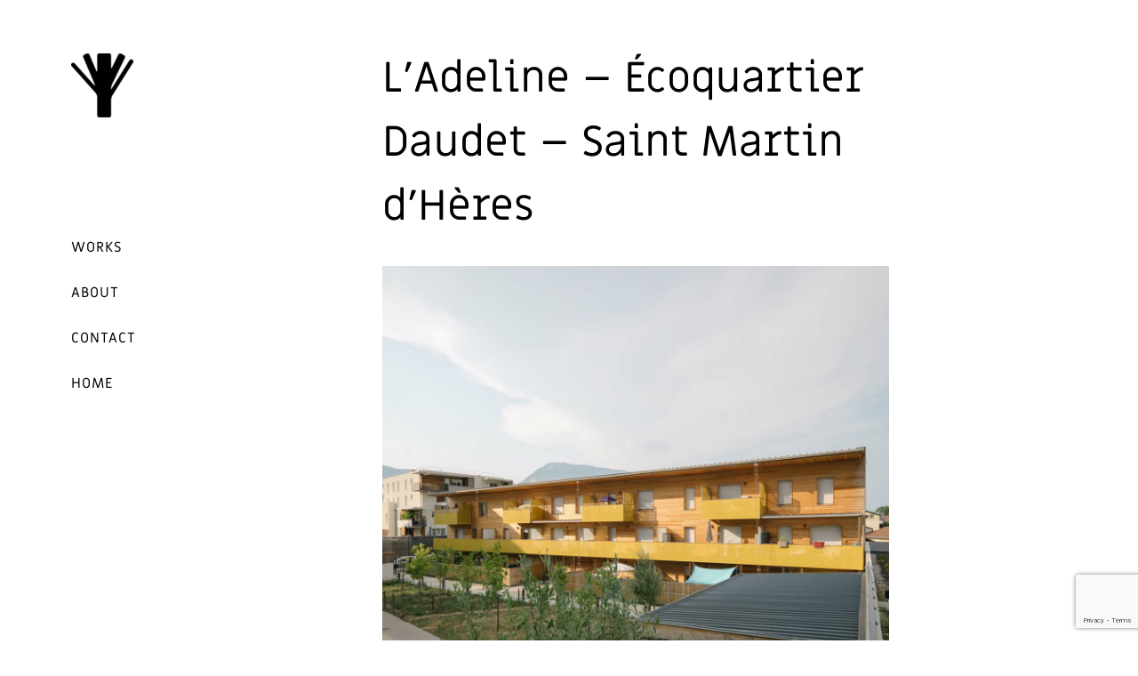

--- FILE ---
content_type: text/html; charset=UTF-8
request_url: http://www.r2k-architecte.com/projets/ladeline-ecoquartier-daudet-saint-martin-dheres/
body_size: 18301
content:

<!DOCTYPE html>
<html class="avada-html-layout-wide avada-html-header-position-left avada-header-color-not-opaque" lang="fr-FR" prefix="og: http://ogp.me/ns# fb: http://ogp.me/ns/fb#">
<head>
	<meta http-equiv="X-UA-Compatible" content="IE=edge" />
	<meta http-equiv="Content-Type" content="text/html; charset=utf-8"/>
	<meta name="viewport" content="width=device-width, initial-scale=1" />
	    <style>
        #wpadminbar #wp-admin-bar-p404_free_top_button .ab-icon:before {
            content: "\f103";
            color: red;
            top: 2px;
        }
    </style>
<meta name='robots' content='index, follow, max-image-preview:large, max-snippet:-1, max-video-preview:-1' />
	<style>img:is([sizes="auto" i], [sizes^="auto," i]) { contain-intrinsic-size: 3000px 1500px }</style>
	
	<!-- This site is optimized with the Yoast SEO plugin v24.9 - https://yoast.com/wordpress/plugins/seo/ -->
	<title>L&#039;Adeline - Écoquartier Daudet - Saint Martin d&#039;Hères - r2k Architecte</title>
	<link rel="canonical" href="http://www.r2k-architecte.com/projets/ladeline-ecoquartier-daudet-saint-martin-dheres/" />
	<meta property="og:locale" content="fr_FR" />
	<meta property="og:type" content="article" />
	<meta property="og:title" content="L&#039;Adeline - Écoquartier Daudet - Saint Martin d&#039;Hères - r2k Architecte" />
	<meta property="og:url" content="http://www.r2k-architecte.com/projets/ladeline-ecoquartier-daudet-saint-martin-dheres/" />
	<meta property="og:site_name" content="r2k Architecte" />
	<meta property="article:modified_time" content="2025-04-28T15:00:54+00:00" />
	<meta property="og:image" content="http://www.r2k-architecte.com/wp-content/uploads/2020/07/LAdeline-2-18.jpg" />
	<meta property="og:image:width" content="1867" />
	<meta property="og:image:height" content="1400" />
	<meta property="og:image:type" content="image/jpeg" />
	<meta name="twitter:card" content="summary_large_image" />
	<meta name="twitter:label1" content="Durée de lecture estimée" />
	<meta name="twitter:data1" content="10 minutes" />
	<script type="application/ld+json" class="yoast-schema-graph">{"@context":"https://schema.org","@graph":[{"@type":"WebPage","@id":"http://www.r2k-architecte.com/projets/ladeline-ecoquartier-daudet-saint-martin-dheres/","url":"http://www.r2k-architecte.com/projets/ladeline-ecoquartier-daudet-saint-martin-dheres/","name":"L'Adeline - Écoquartier Daudet - Saint Martin d'Hères - r2k Architecte","isPartOf":{"@id":"https://www.r2k-architecte.com/#website"},"primaryImageOfPage":{"@id":"http://www.r2k-architecte.com/projets/ladeline-ecoquartier-daudet-saint-martin-dheres/#primaryimage"},"image":{"@id":"http://www.r2k-architecte.com/projets/ladeline-ecoquartier-daudet-saint-martin-dheres/#primaryimage"},"thumbnailUrl":"http://www.r2k-architecte.com/wp-content/uploads/2020/07/LAdeline-2-18.jpg","datePublished":"2020-07-23T15:03:07+00:00","dateModified":"2025-04-28T15:00:54+00:00","breadcrumb":{"@id":"http://www.r2k-architecte.com/projets/ladeline-ecoquartier-daudet-saint-martin-dheres/#breadcrumb"},"inLanguage":"fr-FR","potentialAction":[{"@type":"ReadAction","target":["http://www.r2k-architecte.com/projets/ladeline-ecoquartier-daudet-saint-martin-dheres/"]}]},{"@type":"ImageObject","inLanguage":"fr-FR","@id":"http://www.r2k-architecte.com/projets/ladeline-ecoquartier-daudet-saint-martin-dheres/#primaryimage","url":"http://www.r2k-architecte.com/wp-content/uploads/2020/07/LAdeline-2-18.jpg","contentUrl":"http://www.r2k-architecte.com/wp-content/uploads/2020/07/LAdeline-2-18.jpg","width":1867,"height":1400},{"@type":"BreadcrumbList","@id":"http://www.r2k-architecte.com/projets/ladeline-ecoquartier-daudet-saint-martin-dheres/#breadcrumb","itemListElement":[{"@type":"ListItem","position":1,"name":"Home","item":"https://www.r2k-architecte.com/"},{"@type":"ListItem","position":2,"name":"Portfolio","item":"https://www.r2k-architecte.com/projets/"},{"@type":"ListItem","position":3,"name":"L&rsquo;Adeline &#8211; Écoquartier Daudet &#8211; Saint Martin d&rsquo;Hères"}]},{"@type":"WebSite","@id":"https://www.r2k-architecte.com/#website","url":"https://www.r2k-architecte.com/","name":"r2k Architecte","description":"","potentialAction":[{"@type":"SearchAction","target":{"@type":"EntryPoint","urlTemplate":"https://www.r2k-architecte.com/?s={search_term_string}"},"query-input":{"@type":"PropertyValueSpecification","valueRequired":true,"valueName":"search_term_string"}}],"inLanguage":"fr-FR"}]}</script>
	<!-- / Yoast SEO plugin. -->


<link rel="alternate" type="application/rss+xml" title="r2k Architecte &raquo; Flux" href="http://www.r2k-architecte.com/feed/" />
<link rel="alternate" type="application/rss+xml" title="r2k Architecte &raquo; Flux des commentaires" href="http://www.r2k-architecte.com/comments/feed/" />
					<link rel="shortcut icon" href="http://www.r2k-architecte.com/wp-content/uploads/2019/04/R2K-Logo_Favicon-32px.png" type="image/x-icon" />
		
					<!-- Apple Touch Icon -->
			<link rel="apple-touch-icon" sizes="180x180" href="http://www.r2k-architecte.com/wp-content/uploads/2019/04/R2K-Logo_Favicon-114px.png">
		
					<!-- Android Icon -->
			<link rel="icon" sizes="192x192" href="http://www.r2k-architecte.com/wp-content/uploads/2019/04/R2K-Logo_Favicon-57px.png">
		
					<!-- MS Edge Icon -->
			<meta name="msapplication-TileImage" content="http://www.r2k-architecte.com/wp-content/uploads/2019/04/R2K-Logo_Favicon-72px.png">
									<meta name="description" content="L&#039;Adeline - Écoquartier Daudet - Saint Martin d&#039;Hères  
Programme : Construction d&#039;un programme R+2 en structure bois de 14 logements locatifs sociaux
Lieu : Saint Martin d&#039;hères (38)
Mission : BASE + EXE + OPC
Maîtrise d’ouvrage : ACTIS
Architecte Mandataire r2k architecte
Maîtrise d’œuvre : Gaujard | Betrec | Terre Eco | Acoustb
Superficie : 987 m² SDP
Phase :"/>
				
		<meta property="og:locale" content="fr_FR"/>
		<meta property="og:type" content="article"/>
		<meta property="og:site_name" content="r2k Architecte"/>
		<meta property="og:title" content="L&#039;Adeline - Écoquartier Daudet - Saint Martin d&#039;Hères - r2k Architecte"/>
				<meta property="og:description" content="L&#039;Adeline - Écoquartier Daudet - Saint Martin d&#039;Hères  
Programme : Construction d&#039;un programme R+2 en structure bois de 14 logements locatifs sociaux
Lieu : Saint Martin d&#039;hères (38)
Mission : BASE + EXE + OPC
Maîtrise d’ouvrage : ACTIS
Architecte Mandataire r2k architecte
Maîtrise d’œuvre : Gaujard | Betrec | Terre Eco | Acoustb
Superficie : 987 m² SDP
Phase :"/>
				<meta property="og:url" content="http://www.r2k-architecte.com/projets/ladeline-ecoquartier-daudet-saint-martin-dheres/"/>
													<meta property="article:modified_time" content="2025-04-28T15:00:54+01:00"/>
											<meta property="og:image" content="http://www.r2k-architecte.com/wp-content/uploads/2020/07/LAdeline-2-18.jpg"/>
		<meta property="og:image:width" content="1867"/>
		<meta property="og:image:height" content="1400"/>
		<meta property="og:image:type" content="image/jpeg"/>
				<link rel='stylesheet' id='fusion-dynamic-css-css' href='http://www.r2k-architecte.com/wp-content/uploads/fusion-styles/40dc9ed0debd464a477485b2a66c7803.min.css?ver=3.12' type='text/css' media='all' />
<script type="text/javascript" src="http://www.r2k-architecte.com/wp-includes/js/jquery/jquery.min.js?ver=3.7.1" id="jquery-core-js"></script>
<script type="text/javascript" src="http://www.r2k-architecte.com/wp-includes/js/jquery/jquery-migrate.min.js?ver=3.4.1" id="jquery-migrate-js"></script>
<script type="text/javascript" src="http://www.r2k-architecte.com/wp-content/plugins/revslider/public/assets/js/jquery.themepunch.tools.min.js?ver=5.4.8.3" id="tp-tools-js"></script>
<script type="text/javascript" src="http://www.r2k-architecte.com/wp-content/plugins/revslider/public/assets/js/jquery.themepunch.revolution.min.js?ver=5.4.8.3" id="revmin-js"></script>
<link rel="https://api.w.org/" href="http://www.r2k-architecte.com/wp-json/" /><link rel="alternate" title="JSON" type="application/json" href="http://www.r2k-architecte.com/wp-json/wp/v2/avada_portfolio/1071" /><link rel="EditURI" type="application/rsd+xml" title="RSD" href="http://www.r2k-architecte.com/xmlrpc.php?rsd" />
<meta name="generator" content="WordPress 6.8.3" />
<link rel='shortlink' href='http://www.r2k-architecte.com/?p=1071' />
<link rel="alternate" title="oEmbed (JSON)" type="application/json+oembed" href="http://www.r2k-architecte.com/wp-json/oembed/1.0/embed?url=http%3A%2F%2Fwww.r2k-architecte.com%2Fprojets%2Fladeline-ecoquartier-daudet-saint-martin-dheres%2F" />
<link rel="alternate" title="oEmbed (XML)" type="text/xml+oembed" href="http://www.r2k-architecte.com/wp-json/oembed/1.0/embed?url=http%3A%2F%2Fwww.r2k-architecte.com%2Fprojets%2Fladeline-ecoquartier-daudet-saint-martin-dheres%2F&#038;format=xml" />
<style type="text/css" id="css-fb-visibility">@media screen and (max-width: 640px){.fusion-no-small-visibility{display:none !important;}body .sm-text-align-center{text-align:center !important;}body .sm-text-align-left{text-align:left !important;}body .sm-text-align-right{text-align:right !important;}body .sm-flex-align-center{justify-content:center !important;}body .sm-flex-align-flex-start{justify-content:flex-start !important;}body .sm-flex-align-flex-end{justify-content:flex-end !important;}body .sm-mx-auto{margin-left:auto !important;margin-right:auto !important;}body .sm-ml-auto{margin-left:auto !important;}body .sm-mr-auto{margin-right:auto !important;}body .fusion-absolute-position-small{position:absolute;top:auto;width:100%;}.awb-sticky.awb-sticky-small{ position: sticky; top: var(--awb-sticky-offset,0); }}@media screen and (min-width: 641px) and (max-width: 1024px){.fusion-no-medium-visibility{display:none !important;}body .md-text-align-center{text-align:center !important;}body .md-text-align-left{text-align:left !important;}body .md-text-align-right{text-align:right !important;}body .md-flex-align-center{justify-content:center !important;}body .md-flex-align-flex-start{justify-content:flex-start !important;}body .md-flex-align-flex-end{justify-content:flex-end !important;}body .md-mx-auto{margin-left:auto !important;margin-right:auto !important;}body .md-ml-auto{margin-left:auto !important;}body .md-mr-auto{margin-right:auto !important;}body .fusion-absolute-position-medium{position:absolute;top:auto;width:100%;}.awb-sticky.awb-sticky-medium{ position: sticky; top: var(--awb-sticky-offset,0); }}@media screen and (min-width: 1025px){.fusion-no-large-visibility{display:none !important;}body .lg-text-align-center{text-align:center !important;}body .lg-text-align-left{text-align:left !important;}body .lg-text-align-right{text-align:right !important;}body .lg-flex-align-center{justify-content:center !important;}body .lg-flex-align-flex-start{justify-content:flex-start !important;}body .lg-flex-align-flex-end{justify-content:flex-end !important;}body .lg-mx-auto{margin-left:auto !important;margin-right:auto !important;}body .lg-ml-auto{margin-left:auto !important;}body .lg-mr-auto{margin-right:auto !important;}body .fusion-absolute-position-large{position:absolute;top:auto;width:100%;}.awb-sticky.awb-sticky-large{ position: sticky; top: var(--awb-sticky-offset,0); }}</style><meta name="generator" content="Elementor 3.28.4; features: additional_custom_breakpoints, e_local_google_fonts; settings: css_print_method-external, google_font-enabled, font_display-auto">
<style type="text/css">.recentcomments a{display:inline !important;padding:0 !important;margin:0 !important;}</style>			<style>
				.e-con.e-parent:nth-of-type(n+4):not(.e-lazyloaded):not(.e-no-lazyload),
				.e-con.e-parent:nth-of-type(n+4):not(.e-lazyloaded):not(.e-no-lazyload) * {
					background-image: none !important;
				}
				@media screen and (max-height: 1024px) {
					.e-con.e-parent:nth-of-type(n+3):not(.e-lazyloaded):not(.e-no-lazyload),
					.e-con.e-parent:nth-of-type(n+3):not(.e-lazyloaded):not(.e-no-lazyload) * {
						background-image: none !important;
					}
				}
				@media screen and (max-height: 640px) {
					.e-con.e-parent:nth-of-type(n+2):not(.e-lazyloaded):not(.e-no-lazyload),
					.e-con.e-parent:nth-of-type(n+2):not(.e-lazyloaded):not(.e-no-lazyload) * {
						background-image: none !important;
					}
				}
			</style>
			<meta name="generator" content="Powered by Slider Revolution 5.4.8.3 - responsive, Mobile-Friendly Slider Plugin for WordPress with comfortable drag and drop interface." />
<script type="text/javascript">function setREVStartSize(e){									
						try{ e.c=jQuery(e.c);var i=jQuery(window).width(),t=9999,r=0,n=0,l=0,f=0,s=0,h=0;
							if(e.responsiveLevels&&(jQuery.each(e.responsiveLevels,function(e,f){f>i&&(t=r=f,l=e),i>f&&f>r&&(r=f,n=e)}),t>r&&(l=n)),f=e.gridheight[l]||e.gridheight[0]||e.gridheight,s=e.gridwidth[l]||e.gridwidth[0]||e.gridwidth,h=i/s,h=h>1?1:h,f=Math.round(h*f),"fullscreen"==e.sliderLayout){var u=(e.c.width(),jQuery(window).height());if(void 0!=e.fullScreenOffsetContainer){var c=e.fullScreenOffsetContainer.split(",");if (c) jQuery.each(c,function(e,i){u=jQuery(i).length>0?u-jQuery(i).outerHeight(!0):u}),e.fullScreenOffset.split("%").length>1&&void 0!=e.fullScreenOffset&&e.fullScreenOffset.length>0?u-=jQuery(window).height()*parseInt(e.fullScreenOffset,0)/100:void 0!=e.fullScreenOffset&&e.fullScreenOffset.length>0&&(u-=parseInt(e.fullScreenOffset,0))}f=u}else void 0!=e.minHeight&&f<e.minHeight&&(f=e.minHeight);e.c.closest(".rev_slider_wrapper").css({height:f})					
						}catch(d){console.log("Failure at Presize of Slider:"+d)}						
					};</script>
		<script type="text/javascript">
			var doc = document.documentElement;
			doc.setAttribute( 'data-useragent', navigator.userAgent );
		</script>
		
	</head>

<body class="wp-singular avada_portfolio-template-default single single-avada_portfolio postid-1071 single-format-standard wp-theme-Avada fusion-image-hovers fusion-pagination-sizing fusion-button_type-flat fusion-button_span-no fusion-button_gradient-linear avada-image-rollover-circle-no avada-image-rollover-yes avada-image-rollover-direction-fade fusion-body ltr no-tablet-sticky-header no-mobile-slidingbar no-desktop-totop no-mobile-totop avada-has-rev-slider-styles fusion-disable-outline fusion-sub-menu-slide mobile-logo-pos-left layout-wide-mode avada-has-boxed-modal-shadow-none layout-scroll-offset-full avada-has-zero-margin-offset-top side-header side-header-left menu-text-align-left mobile-menu-design-flyout fusion-show-pagination-text fusion-header-layout-v1 avada-responsive avada-footer-fx-sticky-with-parallax-bg-image avada-menu-highlight-style-textcolor fusion-search-form-classic fusion-main-menu-search-dropdown fusion-avatar-square avada-dropdown-styles avada-blog-layout-medium avada-blog-archive-layout-large avada-header-shadow-no avada-menu-icon-position-left avada-has-100-footer avada-has-breadcrumb-mobile-hidden avada-has-titlebar-hide avada-has-transparent-grid-sep-color avada-has-pagination-padding avada-flyout-menu-direction-left avada-ec-views-v1 elementor-default elementor-kit-2198" data-awb-post-id="1071">
		<a class="skip-link screen-reader-text" href="#content">Passer au contenu</a>

	<div id="boxed-wrapper">
		
		<div id="wrapper" class="fusion-wrapper">
			<div id="home" style="position:relative;top:-1px;"></div>
							
																
<div id="side-header-sticky"></div>
<div id="side-header" class="clearfix fusion-mobile-menu-design-flyout fusion-sticky-logo-1 fusion-mobile-logo-1 fusion-sticky-menu-1 fusion-header-has-flyout-menu">
	<div class="side-header-wrapper">
							<div class="fusion-header-has-flyout-menu-content">
						<div class="side-header-content fusion-logo-left fusion-mobile-logo-1">
				<div class="fusion-logo" data-margin-top="40px" data-margin-bottom="120px" data-margin-left="0px" data-margin-right="0px">
			<a class="fusion-logo-link"  href="http://www.r2k-architecte.com/" >

						<!-- standard logo -->
			<img src="http://www.r2k-architecte.com/wp-content/uploads/2019/04/R2K-Architecte_Logo-Symbol-Black-e1554369315289.png" srcset="http://www.r2k-architecte.com/wp-content/uploads/2019/04/R2K-Architecte_Logo-Symbol-Black-e1554369315289.png 1x, http://www.r2k-architecte.com/wp-content/uploads/2019/04/R2K-Architecte_Logo-Symbol-Black-2x.png 2x" width="70" height="72" style="max-height:72px;height:auto;" alt="r2k Architecte Logo" data-retina_logo_url="http://www.r2k-architecte.com/wp-content/uploads/2019/04/R2K-Architecte_Logo-Symbol-Black-2x.png" class="fusion-standard-logo" />

											<!-- mobile logo -->
				<img src="http://www.r2k-architecte.com/wp-content/uploads/2019/04/R2K-Architecte_Logo-Symbol-Black-e1554369315289.png" srcset="http://www.r2k-architecte.com/wp-content/uploads/2019/04/R2K-Architecte_Logo-Symbol-Black-e1554369315289.png 1x, http://www.r2k-architecte.com/wp-content/uploads/2019/04/R2K-Architecte_Logo-Symbol-Black-2x.png 2x" width="70" height="72" style="max-height:72px;height:auto;" alt="r2k Architecte Logo" data-retina_logo_url="http://www.r2k-architecte.com/wp-content/uploads/2019/04/R2K-Architecte_Logo-Symbol-Black-2x.png" class="fusion-mobile-logo" />
			
											<!-- sticky header logo -->
				<img src="http://www.r2k-architecte.com/wp-content/uploads/2019/04/R2K-Architecte_Logo-Symbol-Black-e1554369315289.png" srcset="http://www.r2k-architecte.com/wp-content/uploads/2019/04/R2K-Architecte_Logo-Symbol-Black-e1554369315289.png 1x, http://www.r2k-architecte.com/wp-content/uploads/2019/04/R2K-Architecte_Logo-Symbol-Black-2x.png 2x" width="70" height="72" style="max-height:72px;height:auto;" alt="r2k Architecte Logo" data-retina_logo_url="http://www.r2k-architecte.com/wp-content/uploads/2019/04/R2K-Architecte_Logo-Symbol-Black-2x.png" class="fusion-sticky-logo" />
					</a>
		</div>		</div>
		<div class="fusion-main-menu-container fusion-logo-menu-left">
			<nav class="fusion-main-menu" aria-label="Menu principal"><ul id="menu-side-works-singlepost" class="fusion-menu"><li  id="menu-item-578"  class="menu-item menu-item-type-post_type menu-item-object-page menu-item-578"  data-item-id="578"><a  href="http://www.r2k-architecte.com/works/" class="fusion-textcolor-highlight"><span class="menu-text">WORKS</span></a></li><li  id="menu-item-576"  class="menu-item menu-item-type-post_type menu-item-object-page menu-item-576"  data-item-id="576"><a  href="http://www.r2k-architecte.com/about/" class="fusion-textcolor-highlight"><span class="menu-text">ABOUT</span></a></li><li  id="menu-item-577"  class="menu-item menu-item-type-post_type menu-item-object-page menu-item-577"  data-item-id="577"><a  href="http://www.r2k-architecte.com/contact/" class="fusion-textcolor-highlight"><span class="menu-text">CONTACT</span></a></li><li  id="menu-item-579"  class="menu-item menu-item-type-post_type menu-item-object-page menu-item-home menu-item-579"  data-item-id="579"><a  href="http://www.r2k-architecte.com/" class="fusion-textcolor-highlight"><span class="menu-text">HOME</span></a></li></ul></nav><div class="fusion-mobile-navigation"><ul id="menu-side-homecontact" class="fusion-mobile-menu"><li  id="menu-item-43"  class="menu-item menu-item-type-post_type menu-item-object-page menu-item-home menu-item-43"  data-item-id="43"><a  href="http://www.r2k-architecte.com/" class="fusion-textcolor-highlight"><span class="menu-text">HOME</span></a></li><li  id="menu-item-42"  class="menu-item menu-item-type-post_type menu-item-object-page menu-item-42"  data-item-id="42"><a  href="http://www.r2k-architecte.com/explore/" class="fusion-textcolor-highlight"><span class="menu-text">EXPLORE</span></a></li><li  id="menu-item-48"  class="menu-item menu-item-type-post_type menu-item-object-page menu-item-48"  data-item-id="48"><a  href="http://www.r2k-architecte.com/about/" class="fusion-textcolor-highlight"><span class="menu-text">ABOUT</span></a></li><li  id="menu-item-40"  class="menu-item menu-item-type-post_type menu-item-object-page menu-item-40"  data-item-id="40"><a  href="http://www.r2k-architecte.com/contact/" class="fusion-textcolor-highlight"><span class="menu-text">CONTACT</span></a></li></ul></div><div class="fusion-flyout-menu-icons fusion-flyout-mobile-menu-icons">
	
	
	
				<a class="fusion-flyout-menu-toggle" aria-hidden="true" aria-label="Afficher/masquer le menu" href="#">
			<div class="fusion-toggle-icon-line"></div>
			<div class="fusion-toggle-icon-line"></div>
			<div class="fusion-toggle-icon-line"></div>
		</a>
	</div>


<div class="fusion-flyout-menu-bg"></div>

<nav class="fusion-mobile-nav-holder fusion-flyout-menu fusion-flyout-mobile-menu" aria-label="Menu principal mobile"></nav>

		</div>

		
		
		
							</div>
			</div>
	<style>
	.side-header-styling-wrapper > div {
		display: none !important;
	}

	.side-header-styling-wrapper .side-header-background-image,
	.side-header-styling-wrapper .side-header-background-color,
	.side-header-styling-wrapper .side-header-border {
		display: block !important;
	}
	</style>
	<div class="side-header-styling-wrapper" style="overflow:hidden;">
		<div class="side-header-background-image"></div>
		<div class="side-header-background-color"></div>
		<div class="side-header-border"></div>
	</div>
</div>

					
							<div id="sliders-container" class="fusion-slider-visibility">
					</div>
				
					
							
			
						<main id="main" class="clearfix ">
				<div class="fusion-row" style="">
<section id="content" class=" portfolio-full" style="width: 100%;">
	
	
					<article id="post-1071" class="post-1071 avada_portfolio type-avada_portfolio status-publish format-standard has-post-thumbnail hentry portfolio_category-logements">

				
						<div class="project-content">
				<span class="entry-title rich-snippet-hidden">L&rsquo;Adeline &#8211; Écoquartier Daudet &#8211; Saint Martin d&rsquo;Hères</span><span class="vcard rich-snippet-hidden"><span class="fn"><a href="http://www.r2k-architecte.com/author/r2k/" title="Articles par Véronique Klimine" rel="author">Véronique Klimine</a></span></span><span class="updated rich-snippet-hidden">2025-04-28T17:00:54+02:00</span>				<div class="project-description post-content" style=" width:100%;">
										<div class="fusion-fullwidth fullwidth-box fusion-builder-row-1 nonhundred-percent-fullwidth non-hundred-percent-height-scrolling fusion-no-small-visibility fusion-no-medium-visibility" style="--awb-border-radius-top-left:0px;--awb-border-radius-top-right:0px;--awb-border-radius-bottom-right:0px;--awb-border-radius-bottom-left:0px;--awb-padding-right:250px;--awb-margin-top:40px;--awb-margin-bottom:50px;--awb-flex-wrap:wrap;" ><div class="fusion-builder-row fusion-row"><div class="fusion-layout-column fusion_builder_column fusion-builder-column-0 fusion_builder_column_1_1 1_1 fusion-one-full fusion-column-first fusion-column-last" style="--awb-bg-size:cover;--awb-margin-bottom:0px;"><div class="fusion-column-wrapper fusion-flex-column-wrapper-legacy"><div class="fusion-title title fusion-title-1 fusion-sep-none fusion-title-text fusion-title-size-one" style="--awb-text-color:#000000;"><h1 class="fusion-title-heading title-heading-left fusion-responsive-typography-calculated" style="margin:0;--fontSize:48;line-height:1.5;"><h1 style="text-align: left;">L&rsquo;Adeline &#8211; Écoquartier Daudet &#8211; Saint Martin d&rsquo;Hères</h1></h1></div><div class="fusion-image-element fusion-image-align-center in-legacy-container" style="text-align:center;--awb-caption-title-font-family:var(--h2_typography-font-family);--awb-caption-title-font-weight:var(--h2_typography-font-weight);--awb-caption-title-font-style:var(--h2_typography-font-style);--awb-caption-title-size:var(--h2_typography-font-size);--awb-caption-title-transform:var(--h2_typography-text-transform);--awb-caption-title-line-height:var(--h2_typography-line-height);--awb-caption-title-letter-spacing:var(--h2_typography-letter-spacing);"><div class="imageframe-align-center"><span class=" fusion-imageframe imageframe-none imageframe-1 hover-type-none"><img fetchpriority="high" fetchpriority="high" decoding="async" width="1867" height="1400" title="L&rsquo;Adeline-2-18" src="http://www.r2k-architecte.com/wp-content/uploads/2020/07/LAdeline-2-18.jpg" alt class="img-responsive wp-image-2384" srcset="http://www.r2k-architecte.com/wp-content/uploads/2020/07/LAdeline-2-18-200x150.jpg 200w, http://www.r2k-architecte.com/wp-content/uploads/2020/07/LAdeline-2-18-400x300.jpg 400w, http://www.r2k-architecte.com/wp-content/uploads/2020/07/LAdeline-2-18-600x450.jpg 600w, http://www.r2k-architecte.com/wp-content/uploads/2020/07/LAdeline-2-18-800x600.jpg 800w, http://www.r2k-architecte.com/wp-content/uploads/2020/07/LAdeline-2-18-1200x900.jpg 1200w, http://www.r2k-architecte.com/wp-content/uploads/2020/07/LAdeline-2-18.jpg 1867w" sizes="(max-width: 1200px) 100vw, 1200px" /></span></div></div><div class="fusion-sep-clear"></div><div class="fusion-separator fusion-full-width-sep" style="margin-left: auto;margin-right: auto;margin-top:30px;width:100%;"><div class="fusion-separator-border sep-single sep-solid" style="--awb-height:20px;--awb-amount:20px;--awb-sep-color:#000000;border-color:#000000;border-top-width:1px;"></div></div><div class="fusion-sep-clear"></div><div class="accordian fusion-accordian" style="--awb-border-size:1px;--awb-icon-size:13px;--awb-content-font-size:18px;--awb-icon-alignment:left;--awb-hover-color:#f9f9f9;--awb-border-color:#cccccc;--awb-background-color:#ffffff;--awb-divider-color:#e0dede;--awb-divider-hover-color:#e0dede;--awb-icon-color:#000000;--awb-title-color:#000000;--awb-content-color:#000000;--awb-icon-box-color:#ffffff;--awb-toggle-hover-accent-color:#ffffff;--awb-title-font-family:&quot;Miriam Libre&quot;;--awb-title-font-weight:400;--awb-title-font-style:normal;--awb-title-font-size:18px;--awb-title-letter-spacing:1px;--awb-title-line-height:1.5;--awb-content-font-family:&quot;Miriam Libre&quot;;"><div class="panel-group fusion-toggle-icon-boxed" id="accordion-1071-1"><div class="fusion-panel panel-default panel-55f218b8116f999cc fusion-toggle-no-divider" style="--awb-title-color:#000000;"><div class="panel-heading"><h4 class="panel-title toggle" id="toggle_55f218b8116f999cc"><a aria-expanded="false" aria-controls="55f218b8116f999cc" role="button" data-toggle="collapse" data-parent="#accordion-1071-1" data-target="#55f218b8116f999cc" href="#55f218b8116f999cc"><span class="fusion-toggle-icon-wrapper" aria-hidden="true"><i class="fa-fusion-box active-icon awb-icon-minus" aria-hidden="true"></i><i class="fa-fusion-box inactive-icon awb-icon-plus" aria-hidden="true"></i></span><span class="fusion-toggle-heading">Fiche Technique</span></a></h4></div><div id="55f218b8116f999cc" class="panel-collapse collapse " aria-labelledby="toggle_55f218b8116f999cc"><div class="panel-body toggle-content fusion-clearfix">
<h6><b>Programme : Construction d&rsquo;un programme R+2 en structure bois de 14 logements locatifs sociaux</b><br />
<b>Lieu :</b> Saint Martin d&rsquo;hères (38)<br />
<b>Mission : BASE + EXE + OPC</b><br />
<b>Maîtrise d’ouvrage :</b> ACTIS<br />
Architecte Mandataire r2k architecte<br />
<b>Maîtrise d’œuvre</b> : Gaujard | Betrec | Terre Eco | Acoustb<br />
<b>Superficie : 987 m² SDP</b><br />
Phase : Livré 04-2021<br />
Montant travaux €HT : 1,517 M€ (dont 137 455€ VRD)<br />
Performances Construction bois &#8211; RT2012-30%, certification BEE+ engagée; Niveau E3C1 atteint. Structure émergée intégralement bois, logements et communs 100 % traversants, terrasse ou balcon pour chaque logement- 200 dm3 de bois /m² soit 195 m3 &#8211; Bois 58% français + 40% Auvergne rhone Alpes, connecté au réseau de chaleur du chauffage urbain.<br />
Prix : Lauréat prix régional de la construction bois Auvergne Rhone-Alpes 2021<br />
Photographies par : Jacques Merel</h6>
</div></div></div></div></div><div class="fusion-sep-clear"></div><div class="fusion-separator fusion-full-width-sep" style="margin-left: auto;margin-right: auto;margin-top:0px;margin-bottom:30px;width:100%;"><div class="fusion-separator-border sep-single sep-solid" style="--awb-height:20px;--awb-amount:20px;--awb-sep-color:#000000;border-color:#000000;border-top-width:1px;"></div></div><div class="fusion-sep-clear"></div><div class="fusion-text fusion-text-1"><p><strong>Présentation</strong><br />
Ces 14 logements collectifs intermédiaires bois sont situés sur l’écoquartier Daudet à Saint-Martin d’Hères.<br />
Tous les logements sont traversants, et possèdent chacun une terrasse en RDC ou un balcon dans les étages. De même les porches d’accès aux logements, conçus comme des lieux de vie et de rencontre, sont larges, traversants et éclairés naturellement.<br />
La structure émergée est intégralement bois, composée d’une ossature poteaux poutres contre-ventée par de larges diagonales, majoritairement intégrées dans les murs d’enveloppe du bâtiment. La structure bois est visible à l’intérieur des logements. Poteaux, poutres et diagonales de contreventements participent de la partition spatiale. Ainsi la structure vient colorer et qualifier l’architecture.<br />
Le bâtiment s’ouvre sur le jardin partagé de cœur d’îlot au Sud par une façade en mélèze brut, protégée par une large dépassée de toiture, et animée de balcons de bois et de métal. Le métal habille les autres faces plus exposées, rehaussées par des touches de jaune doré.</p>
<p><strong>Lutter contre le changement climatique :</strong><br />
-Label Bâtiment Énergie &amp; Environnement BEE+<br />
-Label E+C- énergie Carbone E3C1<br />
-RT 2012-20%<br />
-Respect des engagements TEDD (tableau des engagements en développement durable)<br />
-100% bois : 155.6m3 de bois mis en oeuvre<br />
-Enveloppe intégralement préfabriquée et isolée en atelier, exceptés les bardages<br />
-Logement 100% traversant, ventilaton et lumière naturelle optimisées<br />
-Enveloppe performante<br />
-Excellente étanchéité à l’air (0.6m3/m²/s)</p>
</div><div class="fusion-sep-clear"></div><div class="fusion-separator fusion-full-width-sep" style="margin-left: auto;margin-right: auto;margin-top:35px;width:100%;"></div><div class="fusion-sep-clear"></div><div class="awb-gallery-wrapper awb-gallery-wrapper-1 button-span-no" style="--more-btn-alignment:center;"><div style="margin:-5px;--awb-bordersize:0px;" class="fusion-gallery fusion-gallery-container fusion-grid-3 fusion-columns-total-15 fusion-gallery-layout-masonry fusion-gallery-1"><div class="fusion-grid-column fusion-gallery-column fusion-gallery-column-3 hover-type-zoomin fusion-grid-sizer"></div><div style="padding:5px;" class="fusion-grid-column fusion-gallery-column fusion-gallery-column-3 hover-type-zoomin fusion-element-grid"><div class="fusion-gallery-image"><a href="http://www.r2k-architecte.com/wp-content/uploads/2020/07/logo_prix_regional-1024x508-1.jpg" rel="noreferrer" data-rel="iLightbox[gallery_image_1]" class="fusion-lightbox" target="_self"><div style="background-image:url(http://www.r2k-architecte.com/wp-content/uploads/2020/07/logo_prix_regional-1024x508-1.jpg);padding-top:calc((100% + 10px) * 0.8 - 5px);background-position:;" class="fusion-masonry-element-container"><img decoding="async" src="http://www.r2k-architecte.com/wp-content/uploads/2020/07/logo_prix_regional-1024x508-1.jpg" width="1571" height="1400" alt="" title="logo_prix_regional-1024&#215;508" aria-label="logo_prix_regional-1024&#215;508" class="img-responsive wp-image-2376" srcset="http://www.r2k-architecte.com/wp-content/uploads/2020/07/logo_prix_regional-1024x508-1-200x178.jpg 200w, http://www.r2k-architecte.com/wp-content/uploads/2020/07/logo_prix_regional-1024x508-1-400x356.jpg 400w, http://www.r2k-architecte.com/wp-content/uploads/2020/07/logo_prix_regional-1024x508-1-600x535.jpg 600w, http://www.r2k-architecte.com/wp-content/uploads/2020/07/logo_prix_regional-1024x508-1-800x713.jpg 800w, http://www.r2k-architecte.com/wp-content/uploads/2020/07/logo_prix_regional-1024x508-1-1200x1069.jpg 1200w, http://www.r2k-architecte.com/wp-content/uploads/2020/07/logo_prix_regional-1024x508-1.jpg 1571w" sizes="(min-width: 2200px) 100vw, (min-width: 1184px) 363px, (min-width: 1112px) 545px, (min-width: 1040px) 1112px, " /></div></a></div></div><div style="padding:5px;" class="fusion-grid-column fusion-gallery-column fusion-gallery-column-3 hover-type-zoomin fusion-element-landscape"><div class="fusion-gallery-image"><a href="http://www.r2k-architecte.com/wp-content/uploads/2020/07/Ladeline-r2k-10-21-high-3.jpg" rel="noreferrer" data-rel="iLightbox[gallery_image_1]" class="fusion-lightbox" target="_self"><div style="background-image:url(http://www.r2k-architecte.com/wp-content/uploads/2020/07/Ladeline-r2k-10-21-high-3.jpg);padding-top:calc((100% + 10px) * 0.4 - 5px);background-position:;" class="fusion-masonry-element-container"><img decoding="async" src="http://www.r2k-architecte.com/wp-content/uploads/2020/07/Ladeline-r2k-10-21-high-3.jpg" width="1869" height="1400" alt="" title="L&rsquo;adeline-r2k-10-21-high-3" aria-label="L&rsquo;adeline-r2k-10-21-high-3" class="img-responsive wp-image-2374" srcset="http://www.r2k-architecte.com/wp-content/uploads/2020/07/Ladeline-r2k-10-21-high-3-200x150.jpg 200w, http://www.r2k-architecte.com/wp-content/uploads/2020/07/Ladeline-r2k-10-21-high-3-400x300.jpg 400w, http://www.r2k-architecte.com/wp-content/uploads/2020/07/Ladeline-r2k-10-21-high-3-600x449.jpg 600w, http://www.r2k-architecte.com/wp-content/uploads/2020/07/Ladeline-r2k-10-21-high-3-800x599.jpg 800w, http://www.r2k-architecte.com/wp-content/uploads/2020/07/Ladeline-r2k-10-21-high-3-1200x899.jpg 1200w, http://www.r2k-architecte.com/wp-content/uploads/2020/07/Ladeline-r2k-10-21-high-3.jpg 1869w" sizes="(min-width: 2200px) 100vw, (min-width: 1040px) 1112px, " /></div></a></div></div><div style="padding:5px;" class="fusion-grid-column fusion-gallery-column fusion-gallery-column-3 hover-type-zoomin fusion-element-landscape fusion-element-portrait"><div class="fusion-gallery-image"><a href="http://www.r2k-architecte.com/wp-content/uploads/2020/07/Ladeline-r2k-10-21-high-4.jpg" rel="noreferrer" data-rel="iLightbox[gallery_image_1]" class="fusion-lightbox" target="_self"><div style="background-image:url(http://www.r2k-architecte.com/wp-content/uploads/2020/07/Ladeline-r2k-10-21-high-4.jpg);padding-top:calc((100% + 10px) * 0.8);background-position:;" class="fusion-masonry-element-container"><img loading="lazy" loading="lazy" decoding="async" src="http://www.r2k-architecte.com/wp-content/uploads/2020/07/Ladeline-r2k-10-21-high-4.jpg" width="1131" height="1400" alt="" title="L&rsquo;adeline-r2k-10-21-high-4" aria-label="L&rsquo;adeline-r2k-10-21-high-4" class="img-responsive wp-image-2375" srcset="http://www.r2k-architecte.com/wp-content/uploads/2020/07/Ladeline-r2k-10-21-high-4-200x248.jpg 200w, http://www.r2k-architecte.com/wp-content/uploads/2020/07/Ladeline-r2k-10-21-high-4-400x495.jpg 400w, http://www.r2k-architecte.com/wp-content/uploads/2020/07/Ladeline-r2k-10-21-high-4-600x743.jpg 600w, http://www.r2k-architecte.com/wp-content/uploads/2020/07/Ladeline-r2k-10-21-high-4-800x990.jpg 800w, http://www.r2k-architecte.com/wp-content/uploads/2020/07/Ladeline-r2k-10-21-high-4.jpg 1131w" sizes="auto, (min-width: 2200px) 100vw, (min-width: 1040px) 1112px, " /></div></a></div></div><div style="padding:5px;" class="fusion-grid-column fusion-gallery-column fusion-gallery-column-3 hover-type-zoomin fusion-element-landscape"><div class="fusion-gallery-image"><a href="http://www.r2k-architecte.com/wp-content/uploads/2020/07/LAdeline-2-19.jpg" rel="noreferrer" data-rel="iLightbox[gallery_image_1]" class="fusion-lightbox" target="_self"><div style="background-image:url(http://www.r2k-architecte.com/wp-content/uploads/2020/07/LAdeline-2-19.jpg);padding-top:calc((100% + 10px) * 0.4 - 5px);background-position:;" class="fusion-masonry-element-container"><img loading="lazy" loading="lazy" decoding="async" src="http://www.r2k-architecte.com/wp-content/uploads/2020/07/LAdeline-2-19.jpg" width="1867" height="1400" alt="" title="L&rsquo;Adeline-2-19" aria-label="L&rsquo;Adeline-2-19" class="img-responsive wp-image-2385" srcset="http://www.r2k-architecte.com/wp-content/uploads/2020/07/LAdeline-2-19-200x150.jpg 200w, http://www.r2k-architecte.com/wp-content/uploads/2020/07/LAdeline-2-19-400x300.jpg 400w, http://www.r2k-architecte.com/wp-content/uploads/2020/07/LAdeline-2-19-600x450.jpg 600w, http://www.r2k-architecte.com/wp-content/uploads/2020/07/LAdeline-2-19-800x600.jpg 800w, http://www.r2k-architecte.com/wp-content/uploads/2020/07/LAdeline-2-19-1200x900.jpg 1200w, http://www.r2k-architecte.com/wp-content/uploads/2020/07/LAdeline-2-19.jpg 1867w" sizes="auto, (min-width: 2200px) 100vw, (min-width: 1040px) 1112px, " /></div></a></div></div><div style="padding:5px;" class="fusion-grid-column fusion-gallery-column fusion-gallery-column-3 hover-type-zoomin fusion-element-landscape fusion-element-portrait"><div class="fusion-gallery-image"><a href="http://www.r2k-architecte.com/wp-content/uploads/2020/07/Daudet-Adeline_2021R2K-06.jpg" rel="noreferrer" data-rel="iLightbox[gallery_image_1]" class="fusion-lightbox" target="_self"><div style="background-image:url(http://www.r2k-architecte.com/wp-content/uploads/2020/07/Daudet-Adeline_2021R2K-06.jpg);padding-top:calc((100% + 10px) * 0.8);background-position:;" class="fusion-masonry-element-container"><img loading="lazy" loading="lazy" decoding="async" src="http://www.r2k-architecte.com/wp-content/uploads/2020/07/Daudet-Adeline_2021R2K-06.jpg" width="1400" height="1400" alt="" title="Daudet-Adeline_2021(R2K)-06" aria-label="Daudet-Adeline_2021(R2K)-06" class="img-responsive wp-image-2380" srcset="http://www.r2k-architecte.com/wp-content/uploads/2020/07/Daudet-Adeline_2021R2K-06-200x200.jpg 200w, http://www.r2k-architecte.com/wp-content/uploads/2020/07/Daudet-Adeline_2021R2K-06-400x400.jpg 400w, http://www.r2k-architecte.com/wp-content/uploads/2020/07/Daudet-Adeline_2021R2K-06-600x600.jpg 600w, http://www.r2k-architecte.com/wp-content/uploads/2020/07/Daudet-Adeline_2021R2K-06-800x800.jpg 800w, http://www.r2k-architecte.com/wp-content/uploads/2020/07/Daudet-Adeline_2021R2K-06-1200x1200.jpg 1200w, http://www.r2k-architecte.com/wp-content/uploads/2020/07/Daudet-Adeline_2021R2K-06.jpg 1400w" sizes="auto, (min-width: 2200px) 100vw, (min-width: 1040px) 1112px, " /></div></a></div></div><div style="padding:5px;" class="fusion-grid-column fusion-gallery-column fusion-gallery-column-3 hover-type-zoomin fusion-element-portrait"><div class="fusion-gallery-image"><a href="http://www.r2k-architecte.com/wp-content/uploads/2020/07/LAdeline-2-6.jpg" rel="noreferrer" data-rel="iLightbox[gallery_image_1]" class="fusion-lightbox" target="_self"><div style="background-image:url(http://www.r2k-architecte.com/wp-content/uploads/2020/07/LAdeline-2-6.jpg);padding-top:calc((100% + 10px) * 1.6);background-position:;" class="fusion-masonry-element-container"><img loading="lazy" loading="lazy" decoding="async" src="http://www.r2k-architecte.com/wp-content/uploads/2020/07/LAdeline-2-6.jpg" width="1050" height="1400" alt="" title="L&rsquo;Adeline-2-6" aria-label="L&rsquo;Adeline-2-6" class="img-responsive wp-image-2381" srcset="http://www.r2k-architecte.com/wp-content/uploads/2020/07/LAdeline-2-6-200x267.jpg 200w, http://www.r2k-architecte.com/wp-content/uploads/2020/07/LAdeline-2-6-400x533.jpg 400w, http://www.r2k-architecte.com/wp-content/uploads/2020/07/LAdeline-2-6-600x800.jpg 600w, http://www.r2k-architecte.com/wp-content/uploads/2020/07/LAdeline-2-6-800x1067.jpg 800w, http://www.r2k-architecte.com/wp-content/uploads/2020/07/LAdeline-2-6.jpg 1050w" sizes="auto, (min-width: 2200px) 100vw, (min-width: 1184px) 363px, (min-width: 1112px) 545px, (min-width: 1040px) 1112px, " /></div></a></div></div><div style="padding:5px;" class="fusion-grid-column fusion-gallery-column fusion-gallery-column-3 hover-type-zoomin fusion-element-landscape fusion-element-portrait"><div class="fusion-gallery-image"><a href="http://www.r2k-architecte.com/wp-content/uploads/2020/07/LAdeline-2-9.jpg" rel="noreferrer" data-rel="iLightbox[gallery_image_1]" class="fusion-lightbox" target="_self"><div style="background-image:url(http://www.r2k-architecte.com/wp-content/uploads/2020/07/LAdeline-2-9.jpg);padding-top:calc((100% + 10px) * 0.8);background-position:;" class="fusion-masonry-element-container"><img loading="lazy" loading="lazy" decoding="async" src="http://www.r2k-architecte.com/wp-content/uploads/2020/07/LAdeline-2-9.jpg" width="1050" height="1400" alt="" title="L&rsquo;Adeline-2-9" aria-label="L&rsquo;Adeline-2-9" class="img-responsive wp-image-2382" srcset="http://www.r2k-architecte.com/wp-content/uploads/2020/07/LAdeline-2-9-200x267.jpg 200w, http://www.r2k-architecte.com/wp-content/uploads/2020/07/LAdeline-2-9-400x533.jpg 400w, http://www.r2k-architecte.com/wp-content/uploads/2020/07/LAdeline-2-9-600x800.jpg 600w, http://www.r2k-architecte.com/wp-content/uploads/2020/07/LAdeline-2-9-800x1067.jpg 800w, http://www.r2k-architecte.com/wp-content/uploads/2020/07/LAdeline-2-9.jpg 1050w" sizes="auto, (min-width: 2200px) 100vw, (min-width: 1040px) 1112px, " /></div></a></div></div><div style="padding:5px;" class="fusion-grid-column fusion-gallery-column fusion-gallery-column-3 hover-type-zoomin fusion-element-grid"><div class="fusion-gallery-image"><a href="http://www.r2k-architecte.com/wp-content/uploads/2020/07/LAdeline-2-15.jpg" rel="noreferrer" data-rel="iLightbox[gallery_image_1]" class="fusion-lightbox" target="_self"><div style="background-image:url(http://www.r2k-architecte.com/wp-content/uploads/2020/07/LAdeline-2-15.jpg);padding-top:calc((100% + 10px) * 0.8 - 5px);background-position:;" class="fusion-masonry-element-container"><img loading="lazy" loading="lazy" decoding="async" src="http://www.r2k-architecte.com/wp-content/uploads/2020/07/LAdeline-2-15.jpg" width="1867" height="1400" alt="" title="L&rsquo;Adeline-2-15" aria-label="L&rsquo;Adeline-2-15" class="img-responsive wp-image-2383" srcset="http://www.r2k-architecte.com/wp-content/uploads/2020/07/LAdeline-2-15-200x150.jpg 200w, http://www.r2k-architecte.com/wp-content/uploads/2020/07/LAdeline-2-15-400x300.jpg 400w, http://www.r2k-architecte.com/wp-content/uploads/2020/07/LAdeline-2-15-600x450.jpg 600w, http://www.r2k-architecte.com/wp-content/uploads/2020/07/LAdeline-2-15-800x600.jpg 800w, http://www.r2k-architecte.com/wp-content/uploads/2020/07/LAdeline-2-15-1200x900.jpg 1200w, http://www.r2k-architecte.com/wp-content/uploads/2020/07/LAdeline-2-15.jpg 1867w" sizes="auto, (min-width: 2200px) 100vw, (min-width: 1184px) 363px, (min-width: 1112px) 545px, (min-width: 1040px) 1112px, " /></div></a></div></div><div style="padding:5px;" class="fusion-grid-column fusion-gallery-column fusion-gallery-column-3 hover-type-zoomin fusion-element-landscape"><div class="fusion-gallery-image"><a href="http://www.r2k-architecte.com/wp-content/uploads/2020/07/DAUDET-r2k-POTEAUX-FACADE.jpg" rel="noreferrer" data-rel="iLightbox[gallery_image_1]" class="fusion-lightbox" target="_self"><div style="background-image:url(http://www.r2k-architecte.com/wp-content/uploads/2020/07/DAUDET-r2k-POTEAUX-FACADE.jpg);padding-top:calc((100% + 10px) * 0.4 - 5px);background-position:;" class="fusion-masonry-element-container"><img loading="lazy" loading="lazy" decoding="async" src="http://www.r2k-architecte.com/wp-content/uploads/2020/07/DAUDET-r2k-POTEAUX-FACADE.jpg" width="1920" height="632" alt="" title="DAUDET r2k POTEAUX FACADE" aria-label="DAUDET r2k POTEAUX FACADE" class="img-responsive wp-image-2377" srcset="http://www.r2k-architecte.com/wp-content/uploads/2020/07/DAUDET-r2k-POTEAUX-FACADE-200x66.jpg 200w, http://www.r2k-architecte.com/wp-content/uploads/2020/07/DAUDET-r2k-POTEAUX-FACADE-400x132.jpg 400w, http://www.r2k-architecte.com/wp-content/uploads/2020/07/DAUDET-r2k-POTEAUX-FACADE-600x198.jpg 600w, http://www.r2k-architecte.com/wp-content/uploads/2020/07/DAUDET-r2k-POTEAUX-FACADE-800x263.jpg 800w, http://www.r2k-architecte.com/wp-content/uploads/2020/07/DAUDET-r2k-POTEAUX-FACADE-1200x395.jpg 1200w, http://www.r2k-architecte.com/wp-content/uploads/2020/07/DAUDET-r2k-POTEAUX-FACADE.jpg 1920w" sizes="auto, (min-width: 2200px) 100vw, (min-width: 1040px) 1112px, " /></div></a></div></div><div style="padding:5px;" class="fusion-grid-column fusion-gallery-column fusion-gallery-column-3 hover-type-zoomin fusion-element-grid"><div class="fusion-gallery-image"><a href="http://www.r2k-architecte.com/wp-content/uploads/2020/07/Daudet-Adeline_2021R2K-01.jpg" rel="noreferrer" data-rel="iLightbox[gallery_image_1]" class="fusion-lightbox" target="_self"><div style="background-image:url(http://www.r2k-architecte.com/wp-content/uploads/2020/07/Daudet-Adeline_2021R2K-01.jpg);padding-top:calc((100% + 10px) * 0.8 - 5px);background-position:;" class="fusion-masonry-element-container"><img loading="lazy" loading="lazy" decoding="async" src="http://www.r2k-architecte.com/wp-content/uploads/2020/07/Daudet-Adeline_2021R2K-01.jpg" width="1400" height="1400" alt="" title="Daudet-Adeline_2021(R2K)-01" aria-label="Daudet-Adeline_2021(R2K)-01" class="img-responsive wp-image-2378" srcset="http://www.r2k-architecte.com/wp-content/uploads/2020/07/Daudet-Adeline_2021R2K-01-200x200.jpg 200w, http://www.r2k-architecte.com/wp-content/uploads/2020/07/Daudet-Adeline_2021R2K-01-400x400.jpg 400w, http://www.r2k-architecte.com/wp-content/uploads/2020/07/Daudet-Adeline_2021R2K-01-600x600.jpg 600w, http://www.r2k-architecte.com/wp-content/uploads/2020/07/Daudet-Adeline_2021R2K-01-800x800.jpg 800w, http://www.r2k-architecte.com/wp-content/uploads/2020/07/Daudet-Adeline_2021R2K-01-1200x1200.jpg 1200w, http://www.r2k-architecte.com/wp-content/uploads/2020/07/Daudet-Adeline_2021R2K-01.jpg 1400w" sizes="auto, (min-width: 2200px) 100vw, (min-width: 1184px) 363px, (min-width: 1112px) 545px, (min-width: 1040px) 1112px, " /></div></a></div></div><div style="padding:5px;" class="fusion-grid-column fusion-gallery-column fusion-gallery-column-3 hover-type-zoomin fusion-element-grid"><div class="fusion-gallery-image"><a href="http://www.r2k-architecte.com/wp-content/uploads/2020/07/Daudet-Adeline_2021R2K-04.jpg" rel="noreferrer" data-rel="iLightbox[gallery_image_1]" class="fusion-lightbox" target="_self"><div style="background-image:url(http://www.r2k-architecte.com/wp-content/uploads/2020/07/Daudet-Adeline_2021R2K-04.jpg);padding-top:calc((100% + 10px) * 0.8 - 5px);background-position:;" class="fusion-masonry-element-container"><img loading="lazy" loading="lazy" decoding="async" src="http://www.r2k-architecte.com/wp-content/uploads/2020/07/Daudet-Adeline_2021R2K-04.jpg" width="1400" height="1400" alt="" title="Daudet-Adeline_2021(R2K)-04" aria-label="Daudet-Adeline_2021(R2K)-04" class="img-responsive wp-image-2379" srcset="http://www.r2k-architecte.com/wp-content/uploads/2020/07/Daudet-Adeline_2021R2K-04-200x200.jpg 200w, http://www.r2k-architecte.com/wp-content/uploads/2020/07/Daudet-Adeline_2021R2K-04-400x400.jpg 400w, http://www.r2k-architecte.com/wp-content/uploads/2020/07/Daudet-Adeline_2021R2K-04-600x600.jpg 600w, http://www.r2k-architecte.com/wp-content/uploads/2020/07/Daudet-Adeline_2021R2K-04-800x800.jpg 800w, http://www.r2k-architecte.com/wp-content/uploads/2020/07/Daudet-Adeline_2021R2K-04-1200x1200.jpg 1200w, http://www.r2k-architecte.com/wp-content/uploads/2020/07/Daudet-Adeline_2021R2K-04.jpg 1400w" sizes="auto, (min-width: 2200px) 100vw, (min-width: 1184px) 363px, (min-width: 1112px) 545px, (min-width: 1040px) 1112px, " /></div></a></div></div><div style="padding:5px;" class="fusion-grid-column fusion-gallery-column fusion-gallery-column-3 hover-type-zoomin fusion-element-landscape"><div class="fusion-gallery-image"><a href="http://www.r2k-architecte.com/wp-content/uploads/2020/07/SMH_DAUDET_R2k_light0001.jpg" rel="noreferrer" data-rel="iLightbox[gallery_image_1]" class="fusion-lightbox" target="_self"><div style="background-image:url(http://www.r2k-architecte.com/wp-content/uploads/2020/07/SMH_DAUDET_R2k_light0001.jpg);padding-top:calc((100% + 10px) * 0.4 - 5px);background-position:;" class="fusion-masonry-element-container"><img loading="lazy" loading="lazy" decoding="async" src="http://www.r2k-architecte.com/wp-content/uploads/2020/07/SMH_DAUDET_R2k_light0001.jpg" width="1499" height="970" alt="" title="SMH_DAUDET_R2k_light0001" aria-label="SMH_DAUDET_R2k_light0001" class="img-responsive wp-image-1073" srcset="http://www.r2k-architecte.com/wp-content/uploads/2020/07/SMH_DAUDET_R2k_light0001-200x129.jpg 200w, http://www.r2k-architecte.com/wp-content/uploads/2020/07/SMH_DAUDET_R2k_light0001-400x259.jpg 400w, http://www.r2k-architecte.com/wp-content/uploads/2020/07/SMH_DAUDET_R2k_light0001-600x388.jpg 600w, http://www.r2k-architecte.com/wp-content/uploads/2020/07/SMH_DAUDET_R2k_light0001-800x518.jpg 800w, http://www.r2k-architecte.com/wp-content/uploads/2020/07/SMH_DAUDET_R2k_light0001-1200x777.jpg 1200w, http://www.r2k-architecte.com/wp-content/uploads/2020/07/SMH_DAUDET_R2k_light0001.jpg 1499w" sizes="auto, (min-width: 2200px) 100vw, (min-width: 1040px) 1112px, " /></div></a></div></div><div style="padding:5px;" class="fusion-grid-column fusion-gallery-column fusion-gallery-column-3 hover-type-zoomin fusion-element-grid"><div class="fusion-gallery-image"><a href="http://www.r2k-architecte.com/wp-content/uploads/2020/07/SMH_DAUDET_R2k_light0002.jpg" rel="noreferrer" data-rel="iLightbox[gallery_image_1]" class="fusion-lightbox" target="_self"><div style="background-image:url(http://www.r2k-architecte.com/wp-content/uploads/2020/07/SMH_DAUDET_R2k_light0002.jpg);padding-top:calc((100% + 10px) * 0.8 - 5px);background-position:;" class="fusion-masonry-element-container"><img loading="lazy" loading="lazy" decoding="async" src="http://www.r2k-architecte.com/wp-content/uploads/2020/07/SMH_DAUDET_R2k_light0002.jpg" width="1499" height="1013" alt="" title="SMH_DAUDET_R2k_light0002" aria-label="SMH_DAUDET_R2k_light0002" class="img-responsive wp-image-1074" srcset="http://www.r2k-architecte.com/wp-content/uploads/2020/07/SMH_DAUDET_R2k_light0002-200x135.jpg 200w, http://www.r2k-architecte.com/wp-content/uploads/2020/07/SMH_DAUDET_R2k_light0002-400x270.jpg 400w, http://www.r2k-architecte.com/wp-content/uploads/2020/07/SMH_DAUDET_R2k_light0002-600x405.jpg 600w, http://www.r2k-architecte.com/wp-content/uploads/2020/07/SMH_DAUDET_R2k_light0002-800x541.jpg 800w, http://www.r2k-architecte.com/wp-content/uploads/2020/07/SMH_DAUDET_R2k_light0002-1200x811.jpg 1200w, http://www.r2k-architecte.com/wp-content/uploads/2020/07/SMH_DAUDET_R2k_light0002.jpg 1499w" sizes="auto, (min-width: 2200px) 100vw, (min-width: 1184px) 363px, (min-width: 1112px) 545px, (min-width: 1040px) 1112px, " /></div></a></div></div><div style="padding:5px;" class="fusion-grid-column fusion-gallery-column fusion-gallery-column-3 hover-type-zoomin fusion-element-grid"><div class="fusion-gallery-image"><a href="http://www.r2k-architecte.com/wp-content/uploads/2020/07/2020-A3-Paysage_LAdeline-DAUDET-SMH.jpg" rel="noreferrer" data-rel="iLightbox[gallery_image_1]" class="fusion-lightbox" target="_self"><div style="background-image:url(http://www.r2k-architecte.com/wp-content/uploads/2020/07/2020-A3-Paysage_LAdeline-DAUDET-SMH.jpg);padding-top:calc((100% + 10px) * 0.8 - 5px);background-position:;" class="fusion-masonry-element-container"><img loading="lazy" loading="lazy" decoding="async" src="http://www.r2k-architecte.com/wp-content/uploads/2020/07/2020-A3-Paysage_LAdeline-DAUDET-SMH.jpg" width="1867" height="1184" alt="" title="2020 A3 Paysage_L&rsquo;Adeline DAUDET SMH" aria-label="2020 A3 Paysage_L&rsquo;Adeline DAUDET SMH" class="img-responsive wp-image-1078" srcset="http://www.r2k-architecte.com/wp-content/uploads/2020/07/2020-A3-Paysage_LAdeline-DAUDET-SMH-200x127.jpg 200w, http://www.r2k-architecte.com/wp-content/uploads/2020/07/2020-A3-Paysage_LAdeline-DAUDET-SMH-400x254.jpg 400w, http://www.r2k-architecte.com/wp-content/uploads/2020/07/2020-A3-Paysage_LAdeline-DAUDET-SMH-600x381.jpg 600w, http://www.r2k-architecte.com/wp-content/uploads/2020/07/2020-A3-Paysage_LAdeline-DAUDET-SMH-800x507.jpg 800w, http://www.r2k-architecte.com/wp-content/uploads/2020/07/2020-A3-Paysage_LAdeline-DAUDET-SMH-1200x761.jpg 1200w, http://www.r2k-architecte.com/wp-content/uploads/2020/07/2020-A3-Paysage_LAdeline-DAUDET-SMH.jpg 1867w" sizes="auto, (min-width: 2200px) 100vw, (min-width: 1184px) 363px, (min-width: 1112px) 545px, (min-width: 1040px) 1112px, " /></div></a></div></div><div style="padding:5px;" class="fusion-grid-column fusion-gallery-column fusion-gallery-column-3 hover-type-zoomin fusion-element-grid"><div class="fusion-gallery-image"><a href="http://www.r2k-architecte.com/wp-content/uploads/2020/07/actis-daudet-r2k-plan-etage-r1.png" rel="noreferrer" data-rel="iLightbox[gallery_image_1]" class="fusion-lightbox" target="_self"><div style="background-image:url(http://www.r2k-architecte.com/wp-content/uploads/2020/07/actis-daudet-r2k-plan-etage-r1.png);padding-top:calc((100% + 10px) * 0.8 - 5px);background-position:;" class="fusion-masonry-element-container"><img loading="lazy" loading="lazy" decoding="async" src="http://www.r2k-architecte.com/wp-content/uploads/2020/07/actis-daudet-r2k-plan-etage-r1.png" width="1338" height="760" alt="" title="actis daudet r2k-plan-etage r+1" aria-label="actis daudet r2k-plan-etage r+1" class="img-responsive wp-image-1080" srcset="http://www.r2k-architecte.com/wp-content/uploads/2020/07/actis-daudet-r2k-plan-etage-r1-200x114.png 200w, http://www.r2k-architecte.com/wp-content/uploads/2020/07/actis-daudet-r2k-plan-etage-r1-400x227.png 400w, http://www.r2k-architecte.com/wp-content/uploads/2020/07/actis-daudet-r2k-plan-etage-r1-600x341.png 600w, http://www.r2k-architecte.com/wp-content/uploads/2020/07/actis-daudet-r2k-plan-etage-r1-800x454.png 800w, http://www.r2k-architecte.com/wp-content/uploads/2020/07/actis-daudet-r2k-plan-etage-r1-1200x682.png 1200w, http://www.r2k-architecte.com/wp-content/uploads/2020/07/actis-daudet-r2k-plan-etage-r1.png 1338w" sizes="auto, (min-width: 2200px) 100vw, (min-width: 1184px) 363px, (min-width: 1112px) 545px, (min-width: 1040px) 1112px, " /></div></a></div></div></div></div><div class="fusion-clearfix"></div></div></div></div></div><div class="fusion-fullwidth fullwidth-box fusion-builder-row-2 nonhundred-percent-fullwidth non-hundred-percent-height-scrolling fusion-no-large-visibility" style="--awb-border-radius-top-left:0px;--awb-border-radius-top-right:0px;--awb-border-radius-bottom-right:0px;--awb-border-radius-bottom-left:0px;--awb-padding-right:20px;--awb-padding-bottom:20px;--awb-margin-top:40px;--awb-margin-bottom:50px;--awb-flex-wrap:wrap;" ><div class="fusion-builder-row fusion-row"><div class="fusion-layout-column fusion_builder_column fusion-builder-column-1 fusion_builder_column_1_1 1_1 fusion-one-full fusion-column-first fusion-column-last" style="--awb-bg-size:cover;--awb-margin-bottom:0px;"><div class="fusion-column-wrapper fusion-flex-column-wrapper-legacy"><div class="fusion-title title fusion-title-2 fusion-sep-none fusion-title-text fusion-title-size-one" style="--awb-text-color:#000000;"><h1 class="fusion-title-heading title-heading-left fusion-responsive-typography-calculated" style="margin:0;--fontSize:48;line-height:1.5;"><h1 style="text-align: left;">L&rsquo;Adeline &#8211; Ecoquartier Daudet &#8211; Saint Martin d&rsquo;Hères</h1></h1></div><div class="fusion-image-element fusion-image-align-center in-legacy-container" style="text-align:center;--awb-caption-title-font-family:var(--h2_typography-font-family);--awb-caption-title-font-weight:var(--h2_typography-font-weight);--awb-caption-title-font-style:var(--h2_typography-font-style);--awb-caption-title-size:var(--h2_typography-font-size);--awb-caption-title-transform:var(--h2_typography-text-transform);--awb-caption-title-line-height:var(--h2_typography-line-height);--awb-caption-title-letter-spacing:var(--h2_typography-letter-spacing);"><div class="imageframe-align-center"><span class=" fusion-imageframe imageframe-none imageframe-2 hover-type-none"><img fetchpriority="high" fetchpriority="high" decoding="async" width="1867" height="1400" title="L&rsquo;Adeline-2-18" src="http://www.r2k-architecte.com/wp-content/uploads/2020/07/LAdeline-2-18.jpg" alt class="img-responsive wp-image-2384" srcset="http://www.r2k-architecte.com/wp-content/uploads/2020/07/LAdeline-2-18-200x150.jpg 200w, http://www.r2k-architecte.com/wp-content/uploads/2020/07/LAdeline-2-18-400x300.jpg 400w, http://www.r2k-architecte.com/wp-content/uploads/2020/07/LAdeline-2-18-600x450.jpg 600w, http://www.r2k-architecte.com/wp-content/uploads/2020/07/LAdeline-2-18-800x600.jpg 800w, http://www.r2k-architecte.com/wp-content/uploads/2020/07/LAdeline-2-18-1200x900.jpg 1200w, http://www.r2k-architecte.com/wp-content/uploads/2020/07/LAdeline-2-18.jpg 1867w" sizes="(max-width: 1200px) 100vw, 1200px" /></span></div></div><div class="fusion-sep-clear"></div><div class="fusion-separator fusion-full-width-sep" style="margin-left: auto;margin-right: auto;margin-top:30px;width:100%;"><div class="fusion-separator-border sep-single sep-solid" style="--awb-height:20px;--awb-amount:20px;--awb-sep-color:#000000;border-color:#000000;border-top-width:1px;"></div></div><div class="fusion-sep-clear"></div><div class="accordian fusion-accordian" style="--awb-border-size:1px;--awb-icon-size:13px;--awb-content-font-size:18px;--awb-icon-alignment:left;--awb-hover-color:#f9f9f9;--awb-border-color:#cccccc;--awb-background-color:#ffffff;--awb-divider-color:#e0dede;--awb-divider-hover-color:#e0dede;--awb-icon-color:#000000;--awb-title-color:#000000;--awb-content-color:#000000;--awb-icon-box-color:#ffffff;--awb-toggle-hover-accent-color:#ffffff;--awb-title-font-family:&quot;Miriam Libre&quot;;--awb-title-font-weight:400;--awb-title-font-style:normal;--awb-title-font-size:18px;--awb-title-letter-spacing:1px;--awb-title-line-height:1.5;--awb-content-font-family:&quot;Miriam Libre&quot;;"><div class="panel-group fusion-toggle-icon-boxed" id="accordion-1071-2"><div class="fusion-panel panel-default panel-8f750df2de15ea283 fusion-toggle-no-divider" style="--awb-title-color:#000000;"><div class="panel-heading"><h4 class="panel-title toggle" id="toggle_8f750df2de15ea283"><a aria-expanded="false" aria-controls="8f750df2de15ea283" role="button" data-toggle="collapse" data-parent="#accordion-1071-2" data-target="#8f750df2de15ea283" href="#8f750df2de15ea283"><span class="fusion-toggle-icon-wrapper" aria-hidden="true"><i class="fa-fusion-box active-icon awb-icon-minus" aria-hidden="true"></i><i class="fa-fusion-box inactive-icon awb-icon-plus" aria-hidden="true"></i></span><span class="fusion-toggle-heading">Fiche Technique</span></a></h4></div><div id="8f750df2de15ea283" class="panel-collapse collapse " aria-labelledby="toggle_8f750df2de15ea283"><div class="panel-body toggle-content fusion-clearfix">
<h6><b>Programme : Construction d&rsquo;un programme R+2 en structure bois de 14 logements locatifs sociaux</b><br />
<b>Lieu :</b> Saint Martin d&rsquo;hères (38)<br />
<b>Mission : BASE + EXE + OPC</b><br />
<b>Maîtrise d’ouvrage :</b> ACTIS<br />
Architecte Mandataire r2k architecte<br />
<b>Maîtrise d’œuvre</b> : Gaujard | Betrec | Terre Eco | Acoustb<br />
<b>Superficie : 987 m² SDP</b><br />
Phase : Livré 04-2021<br />
Montant travaux €HT : 1,517 M€ (dont 137 455€ VRD)<br />
Performances Construction bois &#8211; RT2012-30%, certification BEE+ engagée; Niveau E3C1 atteint. Structure émergée intégralement bois, logements et communs 100 % traversants, terrasse ou balcon pour chaque logement- 200 dm3 de bois /m² soit 195 m3 &#8211; Bois 58% français + 40% Auvergne rhone Alpes, connecté au réseau de chaleur du chauffage urbain.<br />
Prix : Lauréat prix régional de la construction bois Auvergne Rhone-Alpes 2021<br />
Photographies par : Jacques Merel</h6>
</div></div></div></div></div><div class="fusion-sep-clear"></div><div class="fusion-separator fusion-full-width-sep" style="margin-left: auto;margin-right: auto;margin-top:0px;margin-bottom:30px;width:100%;"><div class="fusion-separator-border sep-single sep-solid" style="--awb-height:20px;--awb-amount:20px;--awb-sep-color:#000000;border-color:#000000;border-top-width:1px;"></div></div><div class="fusion-sep-clear"></div><div class="fusion-text fusion-text-2"><p><strong>Présentation</strong><br />
Ces 14 logements collectifs intermédiaires bois sont situés sur l’écoquartier Daudet à Saint-Martin d’Hères.<br />
Tous les logements sont traversants, et possèdent chacun une terrasse en RDC ou un balcon dans les étages. De même les porches d’accès aux logements, conçus comme des lieux de vie et de rencontre, sont larges, traversants et éclairés naturellement.<br />
La structure émergée est intégralement bois, composée d’une ossature poteaux poutres contre-ventée par de larges diagonales, majoritairement intégrées dans les murs d’enveloppe du bâtiment. La structure bois est visible à l’intérieur des logements. Poteaux, poutres et diagonales de contreventements participent de la partition spatiale. Ainsi la structure vient colorer et qualifier l’architecture.<br />
Le bâtiment s’ouvre sur le jardin partagé de cœur d’îlot au Sud par une façade en mélèze brut, protégée par une large dépassée de toiture, et animée de balcons de bois et de métal. Le métal habille les autres faces plus exposées, rehaussées par des touches de jaune doré.</p>
<p><strong>Lutter contre le changement climatique :</strong><br />
-Label Bâtiment Énergie &amp; Environnement BEE+<br />
-Label E+C- énergie Carbone E3C1<br />
-RT 2012-20%<br />
-Respect des engagements TEDD (tableau des engagements en développement durable)<br />
-100% bois : 155.6m3 de bois mis en oeuvre<br />
-Enveloppe intégralement préfabriquée et isolée en atelier, exceptés les bardages<br />
-Logement 100% traversant, ventilaton et lumière naturelle optimisées<br />
-Enveloppe performante<br />
-Excellente étanchéité à l’air (0.6m3/m²/s)</p>
</div><div class="fusion-sep-clear"></div><div class="fusion-separator fusion-full-width-sep" style="margin-left: auto;margin-right: auto;margin-top:35px;width:100%;"></div><div class="fusion-sep-clear"></div><div class="awb-gallery-wrapper awb-gallery-wrapper-2 button-span-no" style="--more-btn-alignment:center;"><div style="margin:-5px;--awb-bordersize:0px;" class="fusion-gallery fusion-gallery-container fusion-grid-3 fusion-columns-total-15 fusion-gallery-layout-masonry fusion-gallery-2"><div class="fusion-grid-column fusion-gallery-column fusion-gallery-column-3 hover-type-zoomin fusion-element-grid fusion-grid-sizer"></div><div style="padding:5px;" class="fusion-grid-column fusion-gallery-column fusion-gallery-column-3 hover-type-zoomin fusion-element-grid"><div class="fusion-gallery-image"><a href="http://www.r2k-architecte.com/wp-content/uploads/2020/07/logo_prix_regional-1024x508-1.jpg" rel="noreferrer" data-rel="iLightbox[gallery_image_2]" class="fusion-lightbox" target="_self"><div style="background-image:url(http://www.r2k-architecte.com/wp-content/uploads/2020/07/logo_prix_regional-1024x508-1.jpg);padding-top:calc((100% + 10px) * 0.8 - 5px);background-position:;" class="fusion-masonry-element-container"><img decoding="async" src="http://www.r2k-architecte.com/wp-content/uploads/2020/07/logo_prix_regional-1024x508-1.jpg" width="1571" height="1400" alt="" title="logo_prix_regional-1024&#215;508" aria-label="logo_prix_regional-1024&#215;508" class="img-responsive wp-image-2376" srcset="http://www.r2k-architecte.com/wp-content/uploads/2020/07/logo_prix_regional-1024x508-1-200x178.jpg 200w, http://www.r2k-architecte.com/wp-content/uploads/2020/07/logo_prix_regional-1024x508-1-400x356.jpg 400w, http://www.r2k-architecte.com/wp-content/uploads/2020/07/logo_prix_regional-1024x508-1-600x535.jpg 600w, http://www.r2k-architecte.com/wp-content/uploads/2020/07/logo_prix_regional-1024x508-1-800x713.jpg 800w, http://www.r2k-architecte.com/wp-content/uploads/2020/07/logo_prix_regional-1024x508-1-1200x1069.jpg 1200w, http://www.r2k-architecte.com/wp-content/uploads/2020/07/logo_prix_regional-1024x508-1.jpg 1571w" sizes="(min-width: 2200px) 100vw, (min-width: 1184px) 363px, (min-width: 1112px) 545px, (min-width: 1040px) 1112px, " /></div></a></div></div><div style="padding:5px;" class="fusion-grid-column fusion-gallery-column fusion-gallery-column-3 hover-type-zoomin fusion-element-landscape"><div class="fusion-gallery-image"><a href="http://www.r2k-architecte.com/wp-content/uploads/2020/07/Ladeline-r2k-10-21-high-3.jpg" rel="noreferrer" data-rel="iLightbox[gallery_image_2]" class="fusion-lightbox" target="_self"><div style="background-image:url(http://www.r2k-architecte.com/wp-content/uploads/2020/07/Ladeline-r2k-10-21-high-3.jpg);padding-top:calc((100% + 10px) * 0.4 - 5px);background-position:;" class="fusion-masonry-element-container"><img decoding="async" src="http://www.r2k-architecte.com/wp-content/uploads/2020/07/Ladeline-r2k-10-21-high-3.jpg" width="1869" height="1400" alt="" title="L&rsquo;adeline-r2k-10-21-high-3" aria-label="L&rsquo;adeline-r2k-10-21-high-3" class="img-responsive wp-image-2374" srcset="http://www.r2k-architecte.com/wp-content/uploads/2020/07/Ladeline-r2k-10-21-high-3-200x150.jpg 200w, http://www.r2k-architecte.com/wp-content/uploads/2020/07/Ladeline-r2k-10-21-high-3-400x300.jpg 400w, http://www.r2k-architecte.com/wp-content/uploads/2020/07/Ladeline-r2k-10-21-high-3-600x449.jpg 600w, http://www.r2k-architecte.com/wp-content/uploads/2020/07/Ladeline-r2k-10-21-high-3-800x599.jpg 800w, http://www.r2k-architecte.com/wp-content/uploads/2020/07/Ladeline-r2k-10-21-high-3-1200x899.jpg 1200w, http://www.r2k-architecte.com/wp-content/uploads/2020/07/Ladeline-r2k-10-21-high-3.jpg 1869w" sizes="(min-width: 2200px) 100vw, (min-width: 1040px) 1112px, " /></div></a></div></div><div style="padding:5px;" class="fusion-grid-column fusion-gallery-column fusion-gallery-column-3 hover-type-zoomin fusion-element-landscape fusion-element-portrait"><div class="fusion-gallery-image"><a href="http://www.r2k-architecte.com/wp-content/uploads/2020/07/Ladeline-r2k-10-21-high-4.jpg" rel="noreferrer" data-rel="iLightbox[gallery_image_2]" class="fusion-lightbox" target="_self"><div style="background-image:url(http://www.r2k-architecte.com/wp-content/uploads/2020/07/Ladeline-r2k-10-21-high-4.jpg);padding-top:calc((100% + 10px) * 0.8);background-position:;" class="fusion-masonry-element-container"><img loading="lazy" loading="lazy" decoding="async" src="http://www.r2k-architecte.com/wp-content/uploads/2020/07/Ladeline-r2k-10-21-high-4.jpg" width="1131" height="1400" alt="" title="L&rsquo;adeline-r2k-10-21-high-4" aria-label="L&rsquo;adeline-r2k-10-21-high-4" class="img-responsive wp-image-2375" srcset="http://www.r2k-architecte.com/wp-content/uploads/2020/07/Ladeline-r2k-10-21-high-4-200x248.jpg 200w, http://www.r2k-architecte.com/wp-content/uploads/2020/07/Ladeline-r2k-10-21-high-4-400x495.jpg 400w, http://www.r2k-architecte.com/wp-content/uploads/2020/07/Ladeline-r2k-10-21-high-4-600x743.jpg 600w, http://www.r2k-architecte.com/wp-content/uploads/2020/07/Ladeline-r2k-10-21-high-4-800x990.jpg 800w, http://www.r2k-architecte.com/wp-content/uploads/2020/07/Ladeline-r2k-10-21-high-4.jpg 1131w" sizes="auto, (min-width: 2200px) 100vw, (min-width: 1040px) 1112px, " /></div></a></div></div><div style="padding:5px;" class="fusion-grid-column fusion-gallery-column fusion-gallery-column-3 hover-type-zoomin fusion-element-landscape"><div class="fusion-gallery-image"><a href="http://www.r2k-architecte.com/wp-content/uploads/2020/07/LAdeline-2-19.jpg" rel="noreferrer" data-rel="iLightbox[gallery_image_2]" class="fusion-lightbox" target="_self"><div style="background-image:url(http://www.r2k-architecte.com/wp-content/uploads/2020/07/LAdeline-2-19.jpg);padding-top:calc((100% + 10px) * 0.4 - 5px);background-position:;" class="fusion-masonry-element-container"><img loading="lazy" loading="lazy" decoding="async" src="http://www.r2k-architecte.com/wp-content/uploads/2020/07/LAdeline-2-19.jpg" width="1867" height="1400" alt="" title="L&rsquo;Adeline-2-19" aria-label="L&rsquo;Adeline-2-19" class="img-responsive wp-image-2385" srcset="http://www.r2k-architecte.com/wp-content/uploads/2020/07/LAdeline-2-19-200x150.jpg 200w, http://www.r2k-architecte.com/wp-content/uploads/2020/07/LAdeline-2-19-400x300.jpg 400w, http://www.r2k-architecte.com/wp-content/uploads/2020/07/LAdeline-2-19-600x450.jpg 600w, http://www.r2k-architecte.com/wp-content/uploads/2020/07/LAdeline-2-19-800x600.jpg 800w, http://www.r2k-architecte.com/wp-content/uploads/2020/07/LAdeline-2-19-1200x900.jpg 1200w, http://www.r2k-architecte.com/wp-content/uploads/2020/07/LAdeline-2-19.jpg 1867w" sizes="auto, (min-width: 2200px) 100vw, (min-width: 1040px) 1112px, " /></div></a></div></div><div style="padding:5px;" class="fusion-grid-column fusion-gallery-column fusion-gallery-column-3 hover-type-zoomin fusion-element-landscape fusion-element-portrait"><div class="fusion-gallery-image"><a href="http://www.r2k-architecte.com/wp-content/uploads/2020/07/Daudet-Adeline_2021R2K-06.jpg" rel="noreferrer" data-rel="iLightbox[gallery_image_2]" class="fusion-lightbox" target="_self"><div style="background-image:url(http://www.r2k-architecte.com/wp-content/uploads/2020/07/Daudet-Adeline_2021R2K-06.jpg);padding-top:calc((100% + 10px) * 0.8);background-position:;" class="fusion-masonry-element-container"><img loading="lazy" loading="lazy" decoding="async" src="http://www.r2k-architecte.com/wp-content/uploads/2020/07/Daudet-Adeline_2021R2K-06.jpg" width="1400" height="1400" alt="" title="Daudet-Adeline_2021(R2K)-06" aria-label="Daudet-Adeline_2021(R2K)-06" class="img-responsive wp-image-2380" srcset="http://www.r2k-architecte.com/wp-content/uploads/2020/07/Daudet-Adeline_2021R2K-06-200x200.jpg 200w, http://www.r2k-architecte.com/wp-content/uploads/2020/07/Daudet-Adeline_2021R2K-06-400x400.jpg 400w, http://www.r2k-architecte.com/wp-content/uploads/2020/07/Daudet-Adeline_2021R2K-06-600x600.jpg 600w, http://www.r2k-architecte.com/wp-content/uploads/2020/07/Daudet-Adeline_2021R2K-06-800x800.jpg 800w, http://www.r2k-architecte.com/wp-content/uploads/2020/07/Daudet-Adeline_2021R2K-06-1200x1200.jpg 1200w, http://www.r2k-architecte.com/wp-content/uploads/2020/07/Daudet-Adeline_2021R2K-06.jpg 1400w" sizes="auto, (min-width: 2200px) 100vw, (min-width: 1040px) 1112px, " /></div></a></div></div><div style="padding:5px;" class="fusion-grid-column fusion-gallery-column fusion-gallery-column-3 hover-type-zoomin fusion-element-portrait"><div class="fusion-gallery-image"><a href="http://www.r2k-architecte.com/wp-content/uploads/2020/07/LAdeline-2-6.jpg" rel="noreferrer" data-rel="iLightbox[gallery_image_2]" class="fusion-lightbox" target="_self"><div style="background-image:url(http://www.r2k-architecte.com/wp-content/uploads/2020/07/LAdeline-2-6.jpg);padding-top:calc((100% + 10px) * 1.6);background-position:;" class="fusion-masonry-element-container"><img loading="lazy" loading="lazy" decoding="async" src="http://www.r2k-architecte.com/wp-content/uploads/2020/07/LAdeline-2-6.jpg" width="1050" height="1400" alt="" title="L&rsquo;Adeline-2-6" aria-label="L&rsquo;Adeline-2-6" class="img-responsive wp-image-2381" srcset="http://www.r2k-architecte.com/wp-content/uploads/2020/07/LAdeline-2-6-200x267.jpg 200w, http://www.r2k-architecte.com/wp-content/uploads/2020/07/LAdeline-2-6-400x533.jpg 400w, http://www.r2k-architecte.com/wp-content/uploads/2020/07/LAdeline-2-6-600x800.jpg 600w, http://www.r2k-architecte.com/wp-content/uploads/2020/07/LAdeline-2-6-800x1067.jpg 800w, http://www.r2k-architecte.com/wp-content/uploads/2020/07/LAdeline-2-6.jpg 1050w" sizes="auto, (min-width: 2200px) 100vw, (min-width: 1184px) 363px, (min-width: 1112px) 545px, (min-width: 1040px) 1112px, " /></div></a></div></div><div style="padding:5px;" class="fusion-grid-column fusion-gallery-column fusion-gallery-column-3 hover-type-zoomin fusion-element-landscape fusion-element-portrait"><div class="fusion-gallery-image"><a href="http://www.r2k-architecte.com/wp-content/uploads/2020/07/LAdeline-2-9.jpg" rel="noreferrer" data-rel="iLightbox[gallery_image_2]" class="fusion-lightbox" target="_self"><div style="background-image:url(http://www.r2k-architecte.com/wp-content/uploads/2020/07/LAdeline-2-9.jpg);padding-top:calc((100% + 10px) * 0.8);background-position:;" class="fusion-masonry-element-container"><img loading="lazy" loading="lazy" decoding="async" src="http://www.r2k-architecte.com/wp-content/uploads/2020/07/LAdeline-2-9.jpg" width="1050" height="1400" alt="" title="L&rsquo;Adeline-2-9" aria-label="L&rsquo;Adeline-2-9" class="img-responsive wp-image-2382" srcset="http://www.r2k-architecte.com/wp-content/uploads/2020/07/LAdeline-2-9-200x267.jpg 200w, http://www.r2k-architecte.com/wp-content/uploads/2020/07/LAdeline-2-9-400x533.jpg 400w, http://www.r2k-architecte.com/wp-content/uploads/2020/07/LAdeline-2-9-600x800.jpg 600w, http://www.r2k-architecte.com/wp-content/uploads/2020/07/LAdeline-2-9-800x1067.jpg 800w, http://www.r2k-architecte.com/wp-content/uploads/2020/07/LAdeline-2-9.jpg 1050w" sizes="auto, (min-width: 2200px) 100vw, (min-width: 1040px) 1112px, " /></div></a></div></div><div style="padding:5px;" class="fusion-grid-column fusion-gallery-column fusion-gallery-column-3 hover-type-zoomin fusion-element-grid"><div class="fusion-gallery-image"><a href="http://www.r2k-architecte.com/wp-content/uploads/2020/07/LAdeline-2-15.jpg" rel="noreferrer" data-rel="iLightbox[gallery_image_2]" class="fusion-lightbox" target="_self"><div style="background-image:url(http://www.r2k-architecte.com/wp-content/uploads/2020/07/LAdeline-2-15.jpg);padding-top:calc((100% + 10px) * 0.8 - 5px);background-position:;" class="fusion-masonry-element-container"><img loading="lazy" loading="lazy" decoding="async" src="http://www.r2k-architecte.com/wp-content/uploads/2020/07/LAdeline-2-15.jpg" width="1867" height="1400" alt="" title="L&rsquo;Adeline-2-15" aria-label="L&rsquo;Adeline-2-15" class="img-responsive wp-image-2383" srcset="http://www.r2k-architecte.com/wp-content/uploads/2020/07/LAdeline-2-15-200x150.jpg 200w, http://www.r2k-architecte.com/wp-content/uploads/2020/07/LAdeline-2-15-400x300.jpg 400w, http://www.r2k-architecte.com/wp-content/uploads/2020/07/LAdeline-2-15-600x450.jpg 600w, http://www.r2k-architecte.com/wp-content/uploads/2020/07/LAdeline-2-15-800x600.jpg 800w, http://www.r2k-architecte.com/wp-content/uploads/2020/07/LAdeline-2-15-1200x900.jpg 1200w, http://www.r2k-architecte.com/wp-content/uploads/2020/07/LAdeline-2-15.jpg 1867w" sizes="auto, (min-width: 2200px) 100vw, (min-width: 1184px) 363px, (min-width: 1112px) 545px, (min-width: 1040px) 1112px, " /></div></a></div></div><div style="padding:5px;" class="fusion-grid-column fusion-gallery-column fusion-gallery-column-3 hover-type-zoomin fusion-element-landscape"><div class="fusion-gallery-image"><a href="http://www.r2k-architecte.com/wp-content/uploads/2020/07/DAUDET-r2k-POTEAUX-FACADE.jpg" rel="noreferrer" data-rel="iLightbox[gallery_image_2]" class="fusion-lightbox" target="_self"><div style="background-image:url(http://www.r2k-architecte.com/wp-content/uploads/2020/07/DAUDET-r2k-POTEAUX-FACADE.jpg);padding-top:calc((100% + 10px) * 0.4 - 5px);background-position:;" class="fusion-masonry-element-container"><img loading="lazy" loading="lazy" decoding="async" src="http://www.r2k-architecte.com/wp-content/uploads/2020/07/DAUDET-r2k-POTEAUX-FACADE.jpg" width="1920" height="632" alt="" title="DAUDET r2k POTEAUX FACADE" aria-label="DAUDET r2k POTEAUX FACADE" class="img-responsive wp-image-2377" srcset="http://www.r2k-architecte.com/wp-content/uploads/2020/07/DAUDET-r2k-POTEAUX-FACADE-200x66.jpg 200w, http://www.r2k-architecte.com/wp-content/uploads/2020/07/DAUDET-r2k-POTEAUX-FACADE-400x132.jpg 400w, http://www.r2k-architecte.com/wp-content/uploads/2020/07/DAUDET-r2k-POTEAUX-FACADE-600x198.jpg 600w, http://www.r2k-architecte.com/wp-content/uploads/2020/07/DAUDET-r2k-POTEAUX-FACADE-800x263.jpg 800w, http://www.r2k-architecte.com/wp-content/uploads/2020/07/DAUDET-r2k-POTEAUX-FACADE-1200x395.jpg 1200w, http://www.r2k-architecte.com/wp-content/uploads/2020/07/DAUDET-r2k-POTEAUX-FACADE.jpg 1920w" sizes="auto, (min-width: 2200px) 100vw, (min-width: 1040px) 1112px, " /></div></a></div></div><div style="padding:5px;" class="fusion-grid-column fusion-gallery-column fusion-gallery-column-3 hover-type-zoomin fusion-element-grid"><div class="fusion-gallery-image"><a href="http://www.r2k-architecte.com/wp-content/uploads/2020/07/Daudet-Adeline_2021R2K-01.jpg" rel="noreferrer" data-rel="iLightbox[gallery_image_2]" class="fusion-lightbox" target="_self"><div style="background-image:url(http://www.r2k-architecte.com/wp-content/uploads/2020/07/Daudet-Adeline_2021R2K-01.jpg);padding-top:calc((100% + 10px) * 0.8 - 5px);background-position:;" class="fusion-masonry-element-container"><img loading="lazy" loading="lazy" decoding="async" src="http://www.r2k-architecte.com/wp-content/uploads/2020/07/Daudet-Adeline_2021R2K-01.jpg" width="1400" height="1400" alt="" title="Daudet-Adeline_2021(R2K)-01" aria-label="Daudet-Adeline_2021(R2K)-01" class="img-responsive wp-image-2378" srcset="http://www.r2k-architecte.com/wp-content/uploads/2020/07/Daudet-Adeline_2021R2K-01-200x200.jpg 200w, http://www.r2k-architecte.com/wp-content/uploads/2020/07/Daudet-Adeline_2021R2K-01-400x400.jpg 400w, http://www.r2k-architecte.com/wp-content/uploads/2020/07/Daudet-Adeline_2021R2K-01-600x600.jpg 600w, http://www.r2k-architecte.com/wp-content/uploads/2020/07/Daudet-Adeline_2021R2K-01-800x800.jpg 800w, http://www.r2k-architecte.com/wp-content/uploads/2020/07/Daudet-Adeline_2021R2K-01-1200x1200.jpg 1200w, http://www.r2k-architecte.com/wp-content/uploads/2020/07/Daudet-Adeline_2021R2K-01.jpg 1400w" sizes="auto, (min-width: 2200px) 100vw, (min-width: 1184px) 363px, (min-width: 1112px) 545px, (min-width: 1040px) 1112px, " /></div></a></div></div><div style="padding:5px;" class="fusion-grid-column fusion-gallery-column fusion-gallery-column-3 hover-type-zoomin fusion-element-grid"><div class="fusion-gallery-image"><a href="http://www.r2k-architecte.com/wp-content/uploads/2020/07/Daudet-Adeline_2021R2K-04.jpg" rel="noreferrer" data-rel="iLightbox[gallery_image_2]" class="fusion-lightbox" target="_self"><div style="background-image:url(http://www.r2k-architecte.com/wp-content/uploads/2020/07/Daudet-Adeline_2021R2K-04.jpg);padding-top:calc((100% + 10px) * 0.8 - 5px);background-position:;" class="fusion-masonry-element-container"><img loading="lazy" loading="lazy" decoding="async" src="http://www.r2k-architecte.com/wp-content/uploads/2020/07/Daudet-Adeline_2021R2K-04.jpg" width="1400" height="1400" alt="" title="Daudet-Adeline_2021(R2K)-04" aria-label="Daudet-Adeline_2021(R2K)-04" class="img-responsive wp-image-2379" srcset="http://www.r2k-architecte.com/wp-content/uploads/2020/07/Daudet-Adeline_2021R2K-04-200x200.jpg 200w, http://www.r2k-architecte.com/wp-content/uploads/2020/07/Daudet-Adeline_2021R2K-04-400x400.jpg 400w, http://www.r2k-architecte.com/wp-content/uploads/2020/07/Daudet-Adeline_2021R2K-04-600x600.jpg 600w, http://www.r2k-architecte.com/wp-content/uploads/2020/07/Daudet-Adeline_2021R2K-04-800x800.jpg 800w, http://www.r2k-architecte.com/wp-content/uploads/2020/07/Daudet-Adeline_2021R2K-04-1200x1200.jpg 1200w, http://www.r2k-architecte.com/wp-content/uploads/2020/07/Daudet-Adeline_2021R2K-04.jpg 1400w" sizes="auto, (min-width: 2200px) 100vw, (min-width: 1184px) 363px, (min-width: 1112px) 545px, (min-width: 1040px) 1112px, " /></div></a></div></div><div style="padding:5px;" class="fusion-grid-column fusion-gallery-column fusion-gallery-column-3 hover-type-zoomin fusion-element-landscape"><div class="fusion-gallery-image"><a href="http://www.r2k-architecte.com/wp-content/uploads/2020/07/SMH_DAUDET_R2k_light0001.jpg" rel="noreferrer" data-rel="iLightbox[gallery_image_2]" class="fusion-lightbox" target="_self"><div style="background-image:url(http://www.r2k-architecte.com/wp-content/uploads/2020/07/SMH_DAUDET_R2k_light0001.jpg);padding-top:calc((100% + 10px) * 0.4 - 5px);background-position:;" class="fusion-masonry-element-container"><img loading="lazy" loading="lazy" decoding="async" src="http://www.r2k-architecte.com/wp-content/uploads/2020/07/SMH_DAUDET_R2k_light0001.jpg" width="1499" height="970" alt="" title="SMH_DAUDET_R2k_light0001" aria-label="SMH_DAUDET_R2k_light0001" class="img-responsive wp-image-1073" srcset="http://www.r2k-architecte.com/wp-content/uploads/2020/07/SMH_DAUDET_R2k_light0001-200x129.jpg 200w, http://www.r2k-architecte.com/wp-content/uploads/2020/07/SMH_DAUDET_R2k_light0001-400x259.jpg 400w, http://www.r2k-architecte.com/wp-content/uploads/2020/07/SMH_DAUDET_R2k_light0001-600x388.jpg 600w, http://www.r2k-architecte.com/wp-content/uploads/2020/07/SMH_DAUDET_R2k_light0001-800x518.jpg 800w, http://www.r2k-architecte.com/wp-content/uploads/2020/07/SMH_DAUDET_R2k_light0001-1200x777.jpg 1200w, http://www.r2k-architecte.com/wp-content/uploads/2020/07/SMH_DAUDET_R2k_light0001.jpg 1499w" sizes="auto, (min-width: 2200px) 100vw, (min-width: 1040px) 1112px, " /></div></a></div></div><div style="padding:5px;" class="fusion-grid-column fusion-gallery-column fusion-gallery-column-3 hover-type-zoomin fusion-element-grid"><div class="fusion-gallery-image"><a href="http://www.r2k-architecte.com/wp-content/uploads/2020/07/SMH_DAUDET_R2k_light0002.jpg" rel="noreferrer" data-rel="iLightbox[gallery_image_2]" class="fusion-lightbox" target="_self"><div style="background-image:url(http://www.r2k-architecte.com/wp-content/uploads/2020/07/SMH_DAUDET_R2k_light0002.jpg);padding-top:calc((100% + 10px) * 0.8 - 5px);background-position:;" class="fusion-masonry-element-container"><img loading="lazy" loading="lazy" decoding="async" src="http://www.r2k-architecte.com/wp-content/uploads/2020/07/SMH_DAUDET_R2k_light0002.jpg" width="1499" height="1013" alt="" title="SMH_DAUDET_R2k_light0002" aria-label="SMH_DAUDET_R2k_light0002" class="img-responsive wp-image-1074" srcset="http://www.r2k-architecte.com/wp-content/uploads/2020/07/SMH_DAUDET_R2k_light0002-200x135.jpg 200w, http://www.r2k-architecte.com/wp-content/uploads/2020/07/SMH_DAUDET_R2k_light0002-400x270.jpg 400w, http://www.r2k-architecte.com/wp-content/uploads/2020/07/SMH_DAUDET_R2k_light0002-600x405.jpg 600w, http://www.r2k-architecte.com/wp-content/uploads/2020/07/SMH_DAUDET_R2k_light0002-800x541.jpg 800w, http://www.r2k-architecte.com/wp-content/uploads/2020/07/SMH_DAUDET_R2k_light0002-1200x811.jpg 1200w, http://www.r2k-architecte.com/wp-content/uploads/2020/07/SMH_DAUDET_R2k_light0002.jpg 1499w" sizes="auto, (min-width: 2200px) 100vw, (min-width: 1184px) 363px, (min-width: 1112px) 545px, (min-width: 1040px) 1112px, " /></div></a></div></div><div style="padding:5px;" class="fusion-grid-column fusion-gallery-column fusion-gallery-column-3 hover-type-zoomin fusion-element-grid"><div class="fusion-gallery-image"><a href="http://www.r2k-architecte.com/wp-content/uploads/2020/07/2020-A3-Paysage_LAdeline-DAUDET-SMH.jpg" rel="noreferrer" data-rel="iLightbox[gallery_image_2]" class="fusion-lightbox" target="_self"><div style="background-image:url(http://www.r2k-architecte.com/wp-content/uploads/2020/07/2020-A3-Paysage_LAdeline-DAUDET-SMH.jpg);padding-top:calc((100% + 10px) * 0.8 - 5px);background-position:;" class="fusion-masonry-element-container"><img loading="lazy" loading="lazy" decoding="async" src="http://www.r2k-architecte.com/wp-content/uploads/2020/07/2020-A3-Paysage_LAdeline-DAUDET-SMH.jpg" width="1867" height="1184" alt="" title="2020 A3 Paysage_L&rsquo;Adeline DAUDET SMH" aria-label="2020 A3 Paysage_L&rsquo;Adeline DAUDET SMH" class="img-responsive wp-image-1078" srcset="http://www.r2k-architecte.com/wp-content/uploads/2020/07/2020-A3-Paysage_LAdeline-DAUDET-SMH-200x127.jpg 200w, http://www.r2k-architecte.com/wp-content/uploads/2020/07/2020-A3-Paysage_LAdeline-DAUDET-SMH-400x254.jpg 400w, http://www.r2k-architecte.com/wp-content/uploads/2020/07/2020-A3-Paysage_LAdeline-DAUDET-SMH-600x381.jpg 600w, http://www.r2k-architecte.com/wp-content/uploads/2020/07/2020-A3-Paysage_LAdeline-DAUDET-SMH-800x507.jpg 800w, http://www.r2k-architecte.com/wp-content/uploads/2020/07/2020-A3-Paysage_LAdeline-DAUDET-SMH-1200x761.jpg 1200w, http://www.r2k-architecte.com/wp-content/uploads/2020/07/2020-A3-Paysage_LAdeline-DAUDET-SMH.jpg 1867w" sizes="auto, (min-width: 2200px) 100vw, (min-width: 1184px) 363px, (min-width: 1112px) 545px, (min-width: 1040px) 1112px, " /></div></a></div></div><div style="padding:5px;" class="fusion-grid-column fusion-gallery-column fusion-gallery-column-3 hover-type-zoomin fusion-element-grid"><div class="fusion-gallery-image"><a href="http://www.r2k-architecte.com/wp-content/uploads/2020/07/actis-daudet-r2k-plan-etage-r1.png" rel="noreferrer" data-rel="iLightbox[gallery_image_2]" class="fusion-lightbox" target="_self"><div style="background-image:url(http://www.r2k-architecte.com/wp-content/uploads/2020/07/actis-daudet-r2k-plan-etage-r1.png);padding-top:calc((100% + 10px) * 0.8 - 5px);background-position:;" class="fusion-masonry-element-container"><img loading="lazy" loading="lazy" decoding="async" src="http://www.r2k-architecte.com/wp-content/uploads/2020/07/actis-daudet-r2k-plan-etage-r1.png" width="1338" height="760" alt="" title="actis daudet r2k-plan-etage r+1" aria-label="actis daudet r2k-plan-etage r+1" class="img-responsive wp-image-1080" srcset="http://www.r2k-architecte.com/wp-content/uploads/2020/07/actis-daudet-r2k-plan-etage-r1-200x114.png 200w, http://www.r2k-architecte.com/wp-content/uploads/2020/07/actis-daudet-r2k-plan-etage-r1-400x227.png 400w, http://www.r2k-architecte.com/wp-content/uploads/2020/07/actis-daudet-r2k-plan-etage-r1-600x341.png 600w, http://www.r2k-architecte.com/wp-content/uploads/2020/07/actis-daudet-r2k-plan-etage-r1-800x454.png 800w, http://www.r2k-architecte.com/wp-content/uploads/2020/07/actis-daudet-r2k-plan-etage-r1-1200x682.png 1200w, http://www.r2k-architecte.com/wp-content/uploads/2020/07/actis-daudet-r2k-plan-etage-r1.png 1338w" sizes="auto, (min-width: 2200px) 100vw, (min-width: 1184px) 363px, (min-width: 1112px) 545px, (min-width: 1040px) 1112px, " /></div></a></div></div></div></div><div class="fusion-clearfix"></div></div></div></div></div>
									</div>

							</div>

			<div class="portfolio-sep"></div>
															
																	</article>
	</section>
						
					</div>  <!-- fusion-row -->
				</main>  <!-- #main -->
				
				
								
					
		<div class="fusion-footer">
					
	<footer class="fusion-footer-widget-area fusion-widget-area">
		<div class="fusion-row">
			<div class="fusion-columns fusion-columns-4 fusion-widget-area">
				
																									<div class="fusion-column col-lg-3 col-md-3 col-sm-3">
							<section id="media_image-3" class="fusion-footer-widget-column widget widget_media_image"><img width="180" height="63" src="http://www.r2k-architecte.com/wp-content/uploads/2019/04/R2K-Architecte_Logo-Horizontal-White-205px-e1554492369647.png" class="image wp-image-161  attachment-full size-full" alt="" style="max-width: 100%; height: auto;" decoding="async" /><div style="clear:both;"></div></section>																					</div>
																										<div class="fusion-column col-lg-3 col-md-3 col-sm-3">
													</div>
																										<div class="fusion-column col-lg-3 col-md-3 col-sm-3">
													</div>
																										<div class="fusion-column fusion-column-last col-lg-3 col-md-3 col-sm-3">
							<section id="custom_html-2" class="widget_text fusion-footer-widget-column widget widget_custom_html"><div class="textwidget custom-html-widget"><p style="color: #fff; text-align: right; font-size: 16px;">
<a href="http://www.r2k-architecte.com/">HOME</a> - <a href="http://www.r2k-architecte.com/explore/">EXPLORE</a> - <a href="http://www.r2k-architecte.com/about/">ABOUT</a>
	<br>

<a href="http://www.r2k-architecte.com/words/">WORDS</a> - <a href="http://www.r2k-architecte.com/works/">WORKS</a>
	<br><a href="http://www.r2k-architecte.com/contact/">CONTACTS</a> - <a href="http://www.r2k-architecte.com/privacy-policy/">PRIVACY</a> - <a href="https://www.francescocibati.it">CREDITS</a>
</p></div><div style="clear:both;"></div></section>																					</div>
																											
				<div class="fusion-clearfix"></div>
			</div> <!-- fusion-columns -->
		</div> <!-- fusion-row -->
	</footer> <!-- fusion-footer-widget-area -->

		</div> <!-- fusion-footer -->

		
																</div> <!-- wrapper -->
		</div> <!-- #boxed-wrapper -->
				<a class="fusion-one-page-text-link fusion-page-load-link" tabindex="-1" href="#" aria-hidden="true">Page load link</a>

		<div class="avada-footer-scripts">
			<script type="text/javascript">var fusionNavIsCollapsed=function(e){var t,n;window.innerWidth<=e.getAttribute("data-breakpoint")?(e.classList.add("collapse-enabled"),e.classList.remove("awb-menu_desktop"),e.classList.contains("expanded")||window.dispatchEvent(new CustomEvent("fusion-mobile-menu-collapsed",{detail:{nav:e}})),(n=e.querySelectorAll(".menu-item-has-children.expanded")).length&&n.forEach((function(e){e.querySelector(".awb-menu__open-nav-submenu_mobile").setAttribute("aria-expanded","false")}))):(null!==e.querySelector(".menu-item-has-children.expanded .awb-menu__open-nav-submenu_click")&&e.querySelector(".menu-item-has-children.expanded .awb-menu__open-nav-submenu_click").click(),e.classList.remove("collapse-enabled"),e.classList.add("awb-menu_desktop"),null!==e.querySelector(".awb-menu__main-ul")&&e.querySelector(".awb-menu__main-ul").removeAttribute("style")),e.classList.add("no-wrapper-transition"),clearTimeout(t),t=setTimeout(()=>{e.classList.remove("no-wrapper-transition")},400),e.classList.remove("loading")},fusionRunNavIsCollapsed=function(){var e,t=document.querySelectorAll(".awb-menu");for(e=0;e<t.length;e++)fusionNavIsCollapsed(t[e])};function avadaGetScrollBarWidth(){var e,t,n,l=document.createElement("p");return l.style.width="100%",l.style.height="200px",(e=document.createElement("div")).style.position="absolute",e.style.top="0px",e.style.left="0px",e.style.visibility="hidden",e.style.width="200px",e.style.height="150px",e.style.overflow="hidden",e.appendChild(l),document.body.appendChild(e),t=l.offsetWidth,e.style.overflow="scroll",t==(n=l.offsetWidth)&&(n=e.clientWidth),document.body.removeChild(e),jQuery("html").hasClass("awb-scroll")&&10<t-n?10:t-n}fusionRunNavIsCollapsed(),window.addEventListener("fusion-resize-horizontal",fusionRunNavIsCollapsed);</script><script type="speculationrules">
{"prefetch":[{"source":"document","where":{"and":[{"href_matches":"\/*"},{"not":{"href_matches":["\/wp-*.php","\/wp-admin\/*","\/wp-content\/uploads\/*","\/wp-content\/*","\/wp-content\/plugins\/*","\/wp-content\/themes\/Avada\/*","\/*\\?(.+)"]}},{"not":{"selector_matches":"a[rel~=\"nofollow\"]"}},{"not":{"selector_matches":".no-prefetch, .no-prefetch a"}}]},"eagerness":"conservative"}]}
</script>
		<style>
			:root {
				-webkit-user-select: none;
				-webkit-touch-callout: none;
				-ms-user-select: none;
				-moz-user-select: none;
				user-select: none;
			}
		</style>
		<script type="text/javascript">
			/*<![CDATA[*/
			document.oncontextmenu = function(event) {
				if (event.target.tagName != 'INPUT' && event.target.tagName != 'TEXTAREA') {
					event.preventDefault();
				}
			};
			document.ondragstart = function() {
				if (event.target.tagName != 'INPUT' && event.target.tagName != 'TEXTAREA') {
					event.preventDefault();
				}
			};
			/*]]>*/
		</script>
					<script>
				const lazyloadRunObserver = () => {
					const lazyloadBackgrounds = document.querySelectorAll( `.e-con.e-parent:not(.e-lazyloaded)` );
					const lazyloadBackgroundObserver = new IntersectionObserver( ( entries ) => {
						entries.forEach( ( entry ) => {
							if ( entry.isIntersecting ) {
								let lazyloadBackground = entry.target;
								if( lazyloadBackground ) {
									lazyloadBackground.classList.add( 'e-lazyloaded' );
								}
								lazyloadBackgroundObserver.unobserve( entry.target );
							}
						});
					}, { rootMargin: '200px 0px 200px 0px' } );
					lazyloadBackgrounds.forEach( ( lazyloadBackground ) => {
						lazyloadBackgroundObserver.observe( lazyloadBackground );
					} );
				};
				const events = [
					'DOMContentLoaded',
					'elementor/lazyload/observe',
				];
				events.forEach( ( event ) => {
					document.addEventListener( event, lazyloadRunObserver );
				} );
			</script>
			<style id='global-styles-inline-css' type='text/css'>
:root{--wp--preset--aspect-ratio--square: 1;--wp--preset--aspect-ratio--4-3: 4/3;--wp--preset--aspect-ratio--3-4: 3/4;--wp--preset--aspect-ratio--3-2: 3/2;--wp--preset--aspect-ratio--2-3: 2/3;--wp--preset--aspect-ratio--16-9: 16/9;--wp--preset--aspect-ratio--9-16: 9/16;--wp--preset--color--black: #000000;--wp--preset--color--cyan-bluish-gray: #abb8c3;--wp--preset--color--white: #ffffff;--wp--preset--color--pale-pink: #f78da7;--wp--preset--color--vivid-red: #cf2e2e;--wp--preset--color--luminous-vivid-orange: #ff6900;--wp--preset--color--luminous-vivid-amber: #fcb900;--wp--preset--color--light-green-cyan: #7bdcb5;--wp--preset--color--vivid-green-cyan: #00d084;--wp--preset--color--pale-cyan-blue: #8ed1fc;--wp--preset--color--vivid-cyan-blue: #0693e3;--wp--preset--color--vivid-purple: #9b51e0;--wp--preset--color--awb-color-1: rgba(255,255,255,1);--wp--preset--color--awb-color-2: rgba(246,246,246,1);--wp--preset--color--awb-color-3: rgba(232,232,232,1);--wp--preset--color--awb-color-4: rgba(224,222,222,1);--wp--preset--color--awb-color-5: rgba(160,206,78,1);--wp--preset--color--awb-color-6: rgba(116,116,116,1);--wp--preset--color--awb-color-7: rgba(51,51,51,1);--wp--preset--color--awb-color-8: rgba(0,0,0,1);--wp--preset--color--awb-color-custom-10: rgba(235,234,234,1);--wp--preset--color--awb-color-custom-11: rgba(190,189,189,1);--wp--preset--color--awb-color-custom-12: rgba(249,249,249,1);--wp--preset--color--awb-color-custom-13: rgba(218,218,218,1);--wp--preset--gradient--vivid-cyan-blue-to-vivid-purple: linear-gradient(135deg,rgba(6,147,227,1) 0%,rgb(155,81,224) 100%);--wp--preset--gradient--light-green-cyan-to-vivid-green-cyan: linear-gradient(135deg,rgb(122,220,180) 0%,rgb(0,208,130) 100%);--wp--preset--gradient--luminous-vivid-amber-to-luminous-vivid-orange: linear-gradient(135deg,rgba(252,185,0,1) 0%,rgba(255,105,0,1) 100%);--wp--preset--gradient--luminous-vivid-orange-to-vivid-red: linear-gradient(135deg,rgba(255,105,0,1) 0%,rgb(207,46,46) 100%);--wp--preset--gradient--very-light-gray-to-cyan-bluish-gray: linear-gradient(135deg,rgb(238,238,238) 0%,rgb(169,184,195) 100%);--wp--preset--gradient--cool-to-warm-spectrum: linear-gradient(135deg,rgb(74,234,220) 0%,rgb(151,120,209) 20%,rgb(207,42,186) 40%,rgb(238,44,130) 60%,rgb(251,105,98) 80%,rgb(254,248,76) 100%);--wp--preset--gradient--blush-light-purple: linear-gradient(135deg,rgb(255,206,236) 0%,rgb(152,150,240) 100%);--wp--preset--gradient--blush-bordeaux: linear-gradient(135deg,rgb(254,205,165) 0%,rgb(254,45,45) 50%,rgb(107,0,62) 100%);--wp--preset--gradient--luminous-dusk: linear-gradient(135deg,rgb(255,203,112) 0%,rgb(199,81,192) 50%,rgb(65,88,208) 100%);--wp--preset--gradient--pale-ocean: linear-gradient(135deg,rgb(255,245,203) 0%,rgb(182,227,212) 50%,rgb(51,167,181) 100%);--wp--preset--gradient--electric-grass: linear-gradient(135deg,rgb(202,248,128) 0%,rgb(113,206,126) 100%);--wp--preset--gradient--midnight: linear-gradient(135deg,rgb(2,3,129) 0%,rgb(40,116,252) 100%);--wp--preset--font-size--small: 13.5px;--wp--preset--font-size--medium: 20px;--wp--preset--font-size--large: 27px;--wp--preset--font-size--x-large: 42px;--wp--preset--font-size--normal: 18px;--wp--preset--font-size--xlarge: 36px;--wp--preset--font-size--huge: 54px;--wp--preset--spacing--20: 0.44rem;--wp--preset--spacing--30: 0.67rem;--wp--preset--spacing--40: 1rem;--wp--preset--spacing--50: 1.5rem;--wp--preset--spacing--60: 2.25rem;--wp--preset--spacing--70: 3.38rem;--wp--preset--spacing--80: 5.06rem;--wp--preset--shadow--natural: 6px 6px 9px rgba(0, 0, 0, 0.2);--wp--preset--shadow--deep: 12px 12px 50px rgba(0, 0, 0, 0.4);--wp--preset--shadow--sharp: 6px 6px 0px rgba(0, 0, 0, 0.2);--wp--preset--shadow--outlined: 6px 6px 0px -3px rgba(255, 255, 255, 1), 6px 6px rgba(0, 0, 0, 1);--wp--preset--shadow--crisp: 6px 6px 0px rgba(0, 0, 0, 1);}:where(.is-layout-flex){gap: 0.5em;}:where(.is-layout-grid){gap: 0.5em;}body .is-layout-flex{display: flex;}.is-layout-flex{flex-wrap: wrap;align-items: center;}.is-layout-flex > :is(*, div){margin: 0;}body .is-layout-grid{display: grid;}.is-layout-grid > :is(*, div){margin: 0;}:where(.wp-block-columns.is-layout-flex){gap: 2em;}:where(.wp-block-columns.is-layout-grid){gap: 2em;}:where(.wp-block-post-template.is-layout-flex){gap: 1.25em;}:where(.wp-block-post-template.is-layout-grid){gap: 1.25em;}.has-black-color{color: var(--wp--preset--color--black) !important;}.has-cyan-bluish-gray-color{color: var(--wp--preset--color--cyan-bluish-gray) !important;}.has-white-color{color: var(--wp--preset--color--white) !important;}.has-pale-pink-color{color: var(--wp--preset--color--pale-pink) !important;}.has-vivid-red-color{color: var(--wp--preset--color--vivid-red) !important;}.has-luminous-vivid-orange-color{color: var(--wp--preset--color--luminous-vivid-orange) !important;}.has-luminous-vivid-amber-color{color: var(--wp--preset--color--luminous-vivid-amber) !important;}.has-light-green-cyan-color{color: var(--wp--preset--color--light-green-cyan) !important;}.has-vivid-green-cyan-color{color: var(--wp--preset--color--vivid-green-cyan) !important;}.has-pale-cyan-blue-color{color: var(--wp--preset--color--pale-cyan-blue) !important;}.has-vivid-cyan-blue-color{color: var(--wp--preset--color--vivid-cyan-blue) !important;}.has-vivid-purple-color{color: var(--wp--preset--color--vivid-purple) !important;}.has-black-background-color{background-color: var(--wp--preset--color--black) !important;}.has-cyan-bluish-gray-background-color{background-color: var(--wp--preset--color--cyan-bluish-gray) !important;}.has-white-background-color{background-color: var(--wp--preset--color--white) !important;}.has-pale-pink-background-color{background-color: var(--wp--preset--color--pale-pink) !important;}.has-vivid-red-background-color{background-color: var(--wp--preset--color--vivid-red) !important;}.has-luminous-vivid-orange-background-color{background-color: var(--wp--preset--color--luminous-vivid-orange) !important;}.has-luminous-vivid-amber-background-color{background-color: var(--wp--preset--color--luminous-vivid-amber) !important;}.has-light-green-cyan-background-color{background-color: var(--wp--preset--color--light-green-cyan) !important;}.has-vivid-green-cyan-background-color{background-color: var(--wp--preset--color--vivid-green-cyan) !important;}.has-pale-cyan-blue-background-color{background-color: var(--wp--preset--color--pale-cyan-blue) !important;}.has-vivid-cyan-blue-background-color{background-color: var(--wp--preset--color--vivid-cyan-blue) !important;}.has-vivid-purple-background-color{background-color: var(--wp--preset--color--vivid-purple) !important;}.has-black-border-color{border-color: var(--wp--preset--color--black) !important;}.has-cyan-bluish-gray-border-color{border-color: var(--wp--preset--color--cyan-bluish-gray) !important;}.has-white-border-color{border-color: var(--wp--preset--color--white) !important;}.has-pale-pink-border-color{border-color: var(--wp--preset--color--pale-pink) !important;}.has-vivid-red-border-color{border-color: var(--wp--preset--color--vivid-red) !important;}.has-luminous-vivid-orange-border-color{border-color: var(--wp--preset--color--luminous-vivid-orange) !important;}.has-luminous-vivid-amber-border-color{border-color: var(--wp--preset--color--luminous-vivid-amber) !important;}.has-light-green-cyan-border-color{border-color: var(--wp--preset--color--light-green-cyan) !important;}.has-vivid-green-cyan-border-color{border-color: var(--wp--preset--color--vivid-green-cyan) !important;}.has-pale-cyan-blue-border-color{border-color: var(--wp--preset--color--pale-cyan-blue) !important;}.has-vivid-cyan-blue-border-color{border-color: var(--wp--preset--color--vivid-cyan-blue) !important;}.has-vivid-purple-border-color{border-color: var(--wp--preset--color--vivid-purple) !important;}.has-vivid-cyan-blue-to-vivid-purple-gradient-background{background: var(--wp--preset--gradient--vivid-cyan-blue-to-vivid-purple) !important;}.has-light-green-cyan-to-vivid-green-cyan-gradient-background{background: var(--wp--preset--gradient--light-green-cyan-to-vivid-green-cyan) !important;}.has-luminous-vivid-amber-to-luminous-vivid-orange-gradient-background{background: var(--wp--preset--gradient--luminous-vivid-amber-to-luminous-vivid-orange) !important;}.has-luminous-vivid-orange-to-vivid-red-gradient-background{background: var(--wp--preset--gradient--luminous-vivid-orange-to-vivid-red) !important;}.has-very-light-gray-to-cyan-bluish-gray-gradient-background{background: var(--wp--preset--gradient--very-light-gray-to-cyan-bluish-gray) !important;}.has-cool-to-warm-spectrum-gradient-background{background: var(--wp--preset--gradient--cool-to-warm-spectrum) !important;}.has-blush-light-purple-gradient-background{background: var(--wp--preset--gradient--blush-light-purple) !important;}.has-blush-bordeaux-gradient-background{background: var(--wp--preset--gradient--blush-bordeaux) !important;}.has-luminous-dusk-gradient-background{background: var(--wp--preset--gradient--luminous-dusk) !important;}.has-pale-ocean-gradient-background{background: var(--wp--preset--gradient--pale-ocean) !important;}.has-electric-grass-gradient-background{background: var(--wp--preset--gradient--electric-grass) !important;}.has-midnight-gradient-background{background: var(--wp--preset--gradient--midnight) !important;}.has-small-font-size{font-size: var(--wp--preset--font-size--small) !important;}.has-medium-font-size{font-size: var(--wp--preset--font-size--medium) !important;}.has-large-font-size{font-size: var(--wp--preset--font-size--large) !important;}.has-x-large-font-size{font-size: var(--wp--preset--font-size--x-large) !important;}
:where(.wp-block-post-template.is-layout-flex){gap: 1.25em;}:where(.wp-block-post-template.is-layout-grid){gap: 1.25em;}
:where(.wp-block-columns.is-layout-flex){gap: 2em;}:where(.wp-block-columns.is-layout-grid){gap: 2em;}
:root :where(.wp-block-pullquote){font-size: 1.5em;line-height: 1.6;}
</style>
<link rel='stylesheet' id='wp-block-library-css' href='http://www.r2k-architecte.com/wp-includes/css/dist/block-library/style.min.css?ver=6.8.3' type='text/css' media='all' />
<style id='wp-block-library-theme-inline-css' type='text/css'>
.wp-block-audio :where(figcaption){color:#555;font-size:13px;text-align:center}.is-dark-theme .wp-block-audio :where(figcaption){color:#ffffffa6}.wp-block-audio{margin:0 0 1em}.wp-block-code{border:1px solid #ccc;border-radius:4px;font-family:Menlo,Consolas,monaco,monospace;padding:.8em 1em}.wp-block-embed :where(figcaption){color:#555;font-size:13px;text-align:center}.is-dark-theme .wp-block-embed :where(figcaption){color:#ffffffa6}.wp-block-embed{margin:0 0 1em}.blocks-gallery-caption{color:#555;font-size:13px;text-align:center}.is-dark-theme .blocks-gallery-caption{color:#ffffffa6}:root :where(.wp-block-image figcaption){color:#555;font-size:13px;text-align:center}.is-dark-theme :root :where(.wp-block-image figcaption){color:#ffffffa6}.wp-block-image{margin:0 0 1em}.wp-block-pullquote{border-bottom:4px solid;border-top:4px solid;color:currentColor;margin-bottom:1.75em}.wp-block-pullquote cite,.wp-block-pullquote footer,.wp-block-pullquote__citation{color:currentColor;font-size:.8125em;font-style:normal;text-transform:uppercase}.wp-block-quote{border-left:.25em solid;margin:0 0 1.75em;padding-left:1em}.wp-block-quote cite,.wp-block-quote footer{color:currentColor;font-size:.8125em;font-style:normal;position:relative}.wp-block-quote:where(.has-text-align-right){border-left:none;border-right:.25em solid;padding-left:0;padding-right:1em}.wp-block-quote:where(.has-text-align-center){border:none;padding-left:0}.wp-block-quote.is-large,.wp-block-quote.is-style-large,.wp-block-quote:where(.is-style-plain){border:none}.wp-block-search .wp-block-search__label{font-weight:700}.wp-block-search__button{border:1px solid #ccc;padding:.375em .625em}:where(.wp-block-group.has-background){padding:1.25em 2.375em}.wp-block-separator.has-css-opacity{opacity:.4}.wp-block-separator{border:none;border-bottom:2px solid;margin-left:auto;margin-right:auto}.wp-block-separator.has-alpha-channel-opacity{opacity:1}.wp-block-separator:not(.is-style-wide):not(.is-style-dots){width:100px}.wp-block-separator.has-background:not(.is-style-dots){border-bottom:none;height:1px}.wp-block-separator.has-background:not(.is-style-wide):not(.is-style-dots){height:2px}.wp-block-table{margin:0 0 1em}.wp-block-table td,.wp-block-table th{word-break:normal}.wp-block-table :where(figcaption){color:#555;font-size:13px;text-align:center}.is-dark-theme .wp-block-table :where(figcaption){color:#ffffffa6}.wp-block-video :where(figcaption){color:#555;font-size:13px;text-align:center}.is-dark-theme .wp-block-video :where(figcaption){color:#ffffffa6}.wp-block-video{margin:0 0 1em}:root :where(.wp-block-template-part.has-background){margin-bottom:0;margin-top:0;padding:1.25em 2.375em}
</style>
<style id='classic-theme-styles-inline-css' type='text/css'>
/*! This file is auto-generated */
.wp-block-button__link{color:#fff;background-color:#32373c;border-radius:9999px;box-shadow:none;text-decoration:none;padding:calc(.667em + 2px) calc(1.333em + 2px);font-size:1.125em}.wp-block-file__button{background:#32373c;color:#fff;text-decoration:none}
</style>
<script type="text/javascript" src="http://www.r2k-architecte.com/wp-includes/js/dist/hooks.min.js?ver=4d63a3d491d11ffd8ac6" id="wp-hooks-js"></script>
<script type="text/javascript" src="http://www.r2k-architecte.com/wp-includes/js/dist/i18n.min.js?ver=5e580eb46a90c2b997e6" id="wp-i18n-js"></script>
<script type="text/javascript" id="wp-i18n-js-after">
/* <![CDATA[ */
wp.i18n.setLocaleData( { 'text direction\u0004ltr': [ 'ltr' ] } );
/* ]]> */
</script>
<script type="text/javascript" src="http://www.r2k-architecte.com/wp-content/plugins/contact-form-7/includes/swv/js/index.js?ver=6.0.6" id="swv-js"></script>
<script type="text/javascript" id="contact-form-7-js-translations">
/* <![CDATA[ */
( function( domain, translations ) {
	var localeData = translations.locale_data[ domain ] || translations.locale_data.messages;
	localeData[""].domain = domain;
	wp.i18n.setLocaleData( localeData, domain );
} )( "contact-form-7", {"translation-revision-date":"2025-02-06 12:02:14+0000","generator":"GlotPress\/4.0.1","domain":"messages","locale_data":{"messages":{"":{"domain":"messages","plural-forms":"nplurals=2; plural=n > 1;","lang":"fr"},"This contact form is placed in the wrong place.":["Ce formulaire de contact est plac\u00e9 dans un mauvais endroit."],"Error:":["Erreur\u00a0:"]}},"comment":{"reference":"includes\/js\/index.js"}} );
/* ]]> */
</script>
<script type="text/javascript" id="contact-form-7-js-before">
/* <![CDATA[ */
var wpcf7 = {
    "api": {
        "root": "http:\/\/www.r2k-architecte.com\/wp-json\/",
        "namespace": "contact-form-7\/v1"
    }
};
/* ]]> */
</script>
<script type="text/javascript" src="http://www.r2k-architecte.com/wp-content/plugins/contact-form-7/includes/js/index.js?ver=6.0.6" id="contact-form-7-js"></script>
<script type="text/javascript" src="https://www.google.com/recaptcha/api.js?render=6LeqN5wUAAAAAEqw5Z3JO495jN6YSH-DeplllZew&amp;ver=3.0" id="google-recaptcha-js"></script>
<script type="text/javascript" src="http://www.r2k-architecte.com/wp-includes/js/dist/vendor/wp-polyfill.min.js?ver=3.15.0" id="wp-polyfill-js"></script>
<script type="text/javascript" id="wpcf7-recaptcha-js-before">
/* <![CDATA[ */
var wpcf7_recaptcha = {
    "sitekey": "6LeqN5wUAAAAAEqw5Z3JO495jN6YSH-DeplllZew",
    "actions": {
        "homepage": "homepage",
        "contactform": "contactform"
    }
};
/* ]]> */
</script>
<script type="text/javascript" src="http://www.r2k-architecte.com/wp-content/plugins/contact-form-7/modules/recaptcha/index.js?ver=6.0.6" id="wpcf7-recaptcha-js"></script>
<script type="text/javascript" src="http://www.r2k-architecte.com/wp-content/plugins/fusion-builder/assets/js/min/library/gsap.js?ver=3.12" id="gsap-js"></script>
<script type="text/javascript" src="http://www.r2k-architecte.com/wp-content/plugins/fusion-builder/assets/js/min/library/ScrollTrigger.js?ver=3.12" id="gsap-scroll-trigger-js"></script>
<script type="text/javascript" src="http://www.r2k-architecte.com/wp-content/plugins/fusion-builder/assets/js/min/library/SplitType.js?ver=3.12" id="split-type-js"></script>
<script type="text/javascript" src="http://www.r2k-architecte.com/wp-content/themes/Avada/includes/lib/assets/min/js/general/awb-tabs-widget.js?ver=3.12" id="awb-tabs-widget-js"></script>
<script type="text/javascript" src="http://www.r2k-architecte.com/wp-content/themes/Avada/includes/lib/assets/min/js/general/awb-vertical-menu-widget.js?ver=3.12" id="awb-vertical-menu-widget-js"></script>
<script type="text/javascript" src="http://www.r2k-architecte.com/wp-content/themes/Avada/includes/lib/assets/min/js/library/cssua.js?ver=2.1.28" id="cssua-js"></script>
<script type="text/javascript" src="http://www.r2k-architecte.com/wp-content/themes/Avada/includes/lib/assets/min/js/library/modernizr.js?ver=3.3.1" id="modernizr-js"></script>
<script type="text/javascript" id="fusion-js-extra">
/* <![CDATA[ */
var fusionJSVars = {"visibility_small":"640","visibility_medium":"1024"};
/* ]]> */
</script>
<script type="text/javascript" src="http://www.r2k-architecte.com/wp-content/themes/Avada/includes/lib/assets/min/js/general/fusion.js?ver=3.12" id="fusion-js"></script>
<script type="text/javascript" src="http://www.r2k-architecte.com/wp-content/themes/Avada/includes/lib/assets/min/js/library/isotope.js?ver=3.0.4" id="isotope-js"></script>
<script type="text/javascript" src="http://www.r2k-architecte.com/wp-content/themes/Avada/includes/lib/assets/min/js/library/packery.js?ver=2.0.0" id="packery-js"></script>
<script type="text/javascript" src="http://www.r2k-architecte.com/wp-content/plugins/elementor/assets/lib/swiper/v8/swiper.min.js?ver=8.4.5" id="swiper-js"></script>
<script type="text/javascript" src="http://www.r2k-architecte.com/wp-content/themes/Avada/includes/lib/assets/min/js/library/bootstrap.transition.js?ver=3.3.6" id="bootstrap-transition-js"></script>
<script type="text/javascript" src="http://www.r2k-architecte.com/wp-content/themes/Avada/includes/lib/assets/min/js/library/bootstrap.tooltip.js?ver=3.3.5" id="bootstrap-tooltip-js"></script>
<script type="text/javascript" src="http://www.r2k-architecte.com/wp-content/themes/Avada/includes/lib/assets/min/js/library/bootstrap.collapse.js?ver=3.1.1" id="bootstrap-collapse-js"></script>
<script type="text/javascript" src="http://www.r2k-architecte.com/wp-content/themes/Avada/includes/lib/assets/min/js/library/jquery.requestAnimationFrame.js?ver=1" id="jquery-request-animation-frame-js"></script>
<script type="text/javascript" src="http://www.r2k-architecte.com/wp-content/themes/Avada/includes/lib/assets/min/js/library/jquery.easing.js?ver=1.3" id="jquery-easing-js"></script>
<script type="text/javascript" src="http://www.r2k-architecte.com/wp-content/themes/Avada/includes/lib/assets/min/js/library/jquery.fitvids.js?ver=1.1" id="jquery-fitvids-js"></script>
<script type="text/javascript" src="http://www.r2k-architecte.com/wp-content/themes/Avada/includes/lib/assets/min/js/library/jquery.flexslider.js?ver=2.7.2" id="jquery-flexslider-js"></script>
<script type="text/javascript" id="jquery-lightbox-js-extra">
/* <![CDATA[ */
var fusionLightboxVideoVars = {"lightbox_video_width":"1280","lightbox_video_height":"720"};
/* ]]> */
</script>
<script type="text/javascript" src="http://www.r2k-architecte.com/wp-content/themes/Avada/includes/lib/assets/min/js/library/jquery.ilightbox.js?ver=2.2.3" id="jquery-lightbox-js"></script>
<script type="text/javascript" src="http://www.r2k-architecte.com/wp-content/themes/Avada/includes/lib/assets/min/js/library/jquery.mousewheel.js?ver=3.0.6" id="jquery-mousewheel-js"></script>
<script type="text/javascript" src="http://www.r2k-architecte.com/wp-content/themes/Avada/includes/lib/assets/min/js/library/jquery.fade.js?ver=1" id="jquery-fade-js"></script>
<script type="text/javascript" src="http://www.r2k-architecte.com/wp-content/themes/Avada/includes/lib/assets/min/js/library/imagesLoaded.js?ver=3.1.8" id="images-loaded-js"></script>
<script type="text/javascript" id="fusion-equal-heights-js-extra">
/* <![CDATA[ */
var fusionEqualHeightVars = {"content_break_point":"800"};
/* ]]> */
</script>
<script type="text/javascript" src="http://www.r2k-architecte.com/wp-content/themes/Avada/includes/lib/assets/min/js/general/fusion-equal-heights.js?ver=1" id="fusion-equal-heights-js"></script>
<script type="text/javascript" src="http://www.r2k-architecte.com/wp-content/themes/Avada/includes/lib/assets/min/js/library/fusion-parallax.js?ver=1" id="fusion-parallax-js"></script>
<script type="text/javascript" id="fusion-video-general-js-extra">
/* <![CDATA[ */
var fusionVideoGeneralVars = {"status_vimeo":"0","status_yt":"0"};
/* ]]> */
</script>
<script type="text/javascript" src="http://www.r2k-architecte.com/wp-content/themes/Avada/includes/lib/assets/min/js/library/fusion-video-general.js?ver=1" id="fusion-video-general-js"></script>
<script type="text/javascript" id="fusion-video-bg-js-extra">
/* <![CDATA[ */
var fusionVideoBgVars = {"status_vimeo":"0","status_yt":"0"};
/* ]]> */
</script>
<script type="text/javascript" src="http://www.r2k-architecte.com/wp-content/themes/Avada/includes/lib/assets/min/js/library/fusion-video-bg.js?ver=1" id="fusion-video-bg-js"></script>
<script type="text/javascript" id="fusion-lightbox-js-extra">
/* <![CDATA[ */
var fusionLightboxVars = {"status_lightbox":"1","lightbox_gallery":"","lightbox_skin":"metro-white","lightbox_title":"","lightbox_arrows":"","lightbox_slideshow_speed":"5000","lightbox_loop":"0","lightbox_autoplay":"","lightbox_opacity":"0.90","lightbox_desc":"","lightbox_social":"","lightbox_social_links":{"facebook":{"source":"https:\/\/www.facebook.com\/sharer.php?u={URL}","text":"Partager sur Facebook"},"twitter":{"source":"https:\/\/x.com\/intent\/post?url={URL}","text":"Partager sur X"},"reddit":{"source":"https:\/\/reddit.com\/submit?url={URL}","text":"Partager sur Reddit"},"linkedin":{"source":"https:\/\/www.linkedin.com\/shareArticle?mini=true&url={URL}","text":"Partager sur LinkedIn"},"whatsapp":{"source":"https:\/\/api.whatsapp.com\/send?text={URL}","text":"Partager sur WhatsApp"},"tumblr":{"source":"https:\/\/www.tumblr.com\/share\/link?url={URL}","text":"Partager sur Tumblr"},"pinterest":{"source":"https:\/\/pinterest.com\/pin\/create\/button\/?url={URL}","text":"Partager sur Pinterest"},"vk":{"source":"https:\/\/vk.com\/share.php?url={URL}","text":"Partager sur Vk"},"mail":{"source":"mailto:?body={URL}","text":"Partage par Email"}},"lightbox_deeplinking":"","lightbox_path":"horizontal","lightbox_post_images":"","lightbox_animation_speed":"normal","l10n":{"close":"Appuyez sur Esc pour fermer","enterFullscreen":"Passer en mode plein \u00e9cran (Maj + Entr\u00e9e)","exitFullscreen":"Quitter le plein \u00e9cran (Maj+Entr\u00e9e)","slideShow":"Diaporama","next":"Suivant","previous":"Pr\u00e9c\u00e9dent"}};
/* ]]> */
</script>
<script type="text/javascript" src="http://www.r2k-architecte.com/wp-content/themes/Avada/includes/lib/assets/min/js/general/fusion-lightbox.js?ver=1" id="fusion-lightbox-js"></script>
<script type="text/javascript" src="http://www.r2k-architecte.com/wp-content/themes/Avada/includes/lib/assets/min/js/general/fusion-tooltip.js?ver=1" id="fusion-tooltip-js"></script>
<script type="text/javascript" src="http://www.r2k-architecte.com/wp-content/themes/Avada/includes/lib/assets/min/js/general/fusion-sharing-box.js?ver=1" id="fusion-sharing-box-js"></script>
<script type="text/javascript" src="http://www.r2k-architecte.com/wp-content/themes/Avada/includes/lib/assets/min/js/library/jquery.sticky-kit.js?ver=1.1.2" id="jquery-sticky-kit-js"></script>
<script type="text/javascript" src="http://www.r2k-architecte.com/wp-content/themes/Avada/includes/lib/assets/min/js/general/fusion-general-global.js?ver=3.12" id="fusion-general-global-js"></script>
<script type="text/javascript" src="http://www.r2k-architecte.com/wp-content/themes/Avada/assets/min/js/general/avada-general-footer.js?ver=7.12" id="avada-general-footer-js"></script>
<script type="text/javascript" src="http://www.r2k-architecte.com/wp-content/themes/Avada/assets/min/js/general/avada-quantity.js?ver=7.12" id="avada-quantity-js"></script>
<script type="text/javascript" src="http://www.r2k-architecte.com/wp-content/themes/Avada/assets/min/js/general/avada-crossfade-images.js?ver=7.12" id="avada-crossfade-images-js"></script>
<script type="text/javascript" src="http://www.r2k-architecte.com/wp-content/themes/Avada/assets/min/js/general/avada-select.js?ver=7.12" id="avada-select-js"></script>
<script type="text/javascript" id="avada-rev-styles-js-extra">
/* <![CDATA[ */
var avadaRevVars = {"avada_rev_styles":"1"};
/* ]]> */
</script>
<script type="text/javascript" src="http://www.r2k-architecte.com/wp-content/themes/Avada/assets/min/js/general/avada-rev-styles.js?ver=7.12" id="avada-rev-styles-js"></script>
<script type="text/javascript" src="http://www.r2k-architecte.com/wp-content/themes/Avada/assets/min/js/general/avada-contact-form-7.js?ver=7.12" id="avada-contact-form-7-js"></script>
<script type="text/javascript" id="avada-live-search-js-extra">
/* <![CDATA[ */
var avadaLiveSearchVars = {"live_search":"1","ajaxurl":"http:\/\/www.r2k-architecte.com\/wp-admin\/admin-ajax.php","no_search_results":"Aucun r\u00e9sultat de recherche ne correspond \u00e0 votre requ\u00eate. Veuillez r\u00e9essayer","min_char_count":"4","per_page":"100","show_feat_img":"1","display_post_type":"1"};
/* ]]> */
</script>
<script type="text/javascript" src="http://www.r2k-architecte.com/wp-content/themes/Avada/assets/min/js/general/avada-live-search.js?ver=7.12" id="avada-live-search-js"></script>
<script type="text/javascript" src="http://www.r2k-architecte.com/wp-content/themes/Avada/includes/lib/assets/min/js/general/fusion-alert.js?ver=6.8.3" id="fusion-alert-js"></script>
<script type="text/javascript" src="http://www.r2k-architecte.com/wp-content/plugins/fusion-builder/assets/js/min/general/awb-off-canvas.js?ver=3.12" id="awb-off-canvas-js"></script>
<script type="text/javascript" id="fusion-flexslider-js-extra">
/* <![CDATA[ */
var fusionFlexSliderVars = {"status_vimeo":"","slideshow_autoplay":"","slideshow_speed":"7000","pagination_video_slide":"","status_yt":"","flex_smoothHeight":"false"};
/* ]]> */
</script>
<script type="text/javascript" src="http://www.r2k-architecte.com/wp-content/themes/Avada/includes/lib/assets/min/js/general/fusion-flexslider.js?ver=6.8.3" id="fusion-flexslider-js"></script>
<script type="text/javascript" id="fusion-animations-js-extra">
/* <![CDATA[ */
var fusionAnimationsVars = {"status_css_animations":"desktop"};
/* ]]> */
</script>
<script type="text/javascript" src="http://www.r2k-architecte.com/wp-content/plugins/fusion-builder/assets/js/min/general/fusion-animations.js?ver=6.8.3" id="fusion-animations-js"></script>
<script type="text/javascript" src="http://www.r2k-architecte.com/wp-content/plugins/fusion-builder/assets/js/min/general/fusion-column-legacy.js?ver=6.8.3" id="fusion-column-legacy-js"></script>
<script type="text/javascript" src="http://www.r2k-architecte.com/wp-content/plugins/fusion-builder/assets/js/min/library/jquery.textillate.js?ver=3.12" id="jquery-title-textillate-js"></script>
<script type="text/javascript" src="http://www.r2k-architecte.com/wp-content/plugins/fusion-builder/assets/js/min/general/fusion-title.js?ver=6.8.3" id="fusion-title-js"></script>
<script type="text/javascript" src="http://www.r2k-architecte.com/wp-content/plugins/fusion-builder/assets/js/min/general/fusion-toggles.js?ver=6.8.3" id="fusion-toggles-js"></script>
<script type="text/javascript" src="http://www.r2k-architecte.com/wp-content/plugins/fusion-builder/assets/js/min/general/awb-background-slider.js?ver=6.8.3" id="awb-background-slider-js"></script>
<script type="text/javascript" id="fusion-container-js-extra">
/* <![CDATA[ */
var fusionContainerVars = {"content_break_point":"800","container_hundred_percent_height_mobile":"0","is_sticky_header_transparent":"0","hundred_percent_scroll_sensitivity":"450"};
/* ]]> */
</script>
<script type="text/javascript" src="http://www.r2k-architecte.com/wp-content/plugins/fusion-builder/assets/js/min/general/fusion-container.js?ver=3.12" id="fusion-container-js"></script>
<script type="text/javascript" id="fusion-gallery-js-extra">
/* <![CDATA[ */
var fusionGalleryVars = {"no_more_items_msg":"<em>All items displayed.<\/em>"};
/* ]]> */
</script>
<script type="text/javascript" src="http://www.r2k-architecte.com/wp-content/plugins/fusion-builder/assets/js/min/general/fusion-gallery.js?ver=3.12" id="fusion-gallery-js"></script>
<script type="text/javascript" id="avada-side-header-scroll-js-extra">
/* <![CDATA[ */
var avadaSideHeaderVars = {"side_header_break_point":"800","footer_special_effects":"footer_sticky_with_parallax_bg_image"};
/* ]]> */
</script>
<script type="text/javascript" src="http://www.r2k-architecte.com/wp-content/themes/Avada/assets/min/js/general/avada-side-header-scroll.js?ver=7.12" id="avada-side-header-scroll-js"></script>
<script type="text/javascript" id="avada-drop-down-js-extra">
/* <![CDATA[ */
var avadaSelectVars = {"avada_drop_down":"1"};
/* ]]> */
</script>
<script type="text/javascript" src="http://www.r2k-architecte.com/wp-content/themes/Avada/assets/min/js/general/avada-drop-down.js?ver=7.12" id="avada-drop-down-js"></script>
<script type="text/javascript" id="avada-header-js-extra">
/* <![CDATA[ */
var avadaHeaderVars = {"header_position":"left","header_sticky":"","header_sticky_type2_layout":"menu_only","header_sticky_shadow":"1","side_header_break_point":"800","header_sticky_mobile":"1","header_sticky_tablet":"","mobile_menu_design":"flyout","sticky_header_shrinkage":"","nav_height":"50","nav_highlight_border":"0","nav_highlight_style":"textcolor","logo_margin_top":"40px","logo_margin_bottom":"120px","layout_mode":"wide","header_padding_top":"20px","header_padding_bottom":"0px","scroll_offset":"full"};
/* ]]> */
</script>
<script type="text/javascript" src="http://www.r2k-architecte.com/wp-content/themes/Avada/assets/min/js/general/avada-header.js?ver=7.12" id="avada-header-js"></script>
<script type="text/javascript" id="avada-menu-js-extra">
/* <![CDATA[ */
var avadaMenuVars = {"site_layout":"wide","header_position":"left","logo_alignment":"left","header_sticky":"","header_sticky_mobile":"1","header_sticky_tablet":"","side_header_break_point":"800","megamenu_base_width":"custom_width","mobile_menu_design":"flyout","dropdown_goto":"Aller \u00e0...","mobile_nav_cart":"Panier","mobile_submenu_open":"Ouvrez le sous-menu de %s","mobile_submenu_close":"Fermer le sous-menu de %s","submenu_slideout":"1"};
/* ]]> */
</script>
<script type="text/javascript" src="http://www.r2k-architecte.com/wp-content/themes/Avada/assets/min/js/general/avada-menu.js?ver=7.12" id="avada-menu-js"></script>
<script type="text/javascript" src="http://www.r2k-architecte.com/wp-content/themes/Avada/assets/min/js/library/bootstrap.scrollspy.js?ver=7.12" id="bootstrap-scrollspy-js"></script>
<script type="text/javascript" src="http://www.r2k-architecte.com/wp-content/themes/Avada/assets/min/js/general/avada-scrollspy.js?ver=7.12" id="avada-scrollspy-js"></script>
<script type="text/javascript" id="fusion-responsive-typography-js-extra">
/* <![CDATA[ */
var fusionTypographyVars = {"site_width":"1100px","typography_sensitivity":"0.45","typography_factor":"1.50","elements":"h1, h2, h3, h4, h5, h6"};
/* ]]> */
</script>
<script type="text/javascript" src="http://www.r2k-architecte.com/wp-content/themes/Avada/includes/lib/assets/min/js/general/fusion-responsive-typography.js?ver=3.12" id="fusion-responsive-typography-js"></script>
<script type="text/javascript" id="fusion-scroll-to-anchor-js-extra">
/* <![CDATA[ */
var fusionScrollToAnchorVars = {"content_break_point":"800","container_hundred_percent_height_mobile":"0","hundred_percent_scroll_sensitivity":"450"};
/* ]]> */
</script>
<script type="text/javascript" src="http://www.r2k-architecte.com/wp-content/themes/Avada/includes/lib/assets/min/js/general/fusion-scroll-to-anchor.js?ver=3.12" id="fusion-scroll-to-anchor-js"></script>
<script type="text/javascript" id="fusion-video-js-extra">
/* <![CDATA[ */
var fusionVideoVars = {"status_vimeo":"0"};
/* ]]> */
</script>
<script type="text/javascript" src="http://www.r2k-architecte.com/wp-content/plugins/fusion-builder/assets/js/min/general/fusion-video.js?ver=3.12" id="fusion-video-js"></script>
<script type="text/javascript" src="http://www.r2k-architecte.com/wp-content/plugins/fusion-builder/assets/js/min/general/fusion-column.js?ver=3.12" id="fusion-column-js"></script>
				<script type="text/javascript">
				jQuery( document ).ready( function() {
					var ajaxurl = 'http://www.r2k-architecte.com/wp-admin/admin-ajax.php';
					if ( 0 < jQuery( '.fusion-login-nonce' ).length ) {
						jQuery.get( ajaxurl, { 'action': 'fusion_login_nonce' }, function( response ) {
							jQuery( '.fusion-login-nonce' ).html( response );
						});
					}
				});
				</script>
						</div>

			</body>
</html>


--- FILE ---
content_type: text/html; charset=utf-8
request_url: https://www.google.com/recaptcha/api2/anchor?ar=1&k=6LeqN5wUAAAAAEqw5Z3JO495jN6YSH-DeplllZew&co=aHR0cDovL3d3dy5yMmstYXJjaGl0ZWN0ZS5jb206ODA.&hl=en&v=PoyoqOPhxBO7pBk68S4YbpHZ&size=invisible&anchor-ms=20000&execute-ms=30000&cb=ehte09xccgy4
body_size: 48577
content:
<!DOCTYPE HTML><html dir="ltr" lang="en"><head><meta http-equiv="Content-Type" content="text/html; charset=UTF-8">
<meta http-equiv="X-UA-Compatible" content="IE=edge">
<title>reCAPTCHA</title>
<style type="text/css">
/* cyrillic-ext */
@font-face {
  font-family: 'Roboto';
  font-style: normal;
  font-weight: 400;
  font-stretch: 100%;
  src: url(//fonts.gstatic.com/s/roboto/v48/KFO7CnqEu92Fr1ME7kSn66aGLdTylUAMa3GUBHMdazTgWw.woff2) format('woff2');
  unicode-range: U+0460-052F, U+1C80-1C8A, U+20B4, U+2DE0-2DFF, U+A640-A69F, U+FE2E-FE2F;
}
/* cyrillic */
@font-face {
  font-family: 'Roboto';
  font-style: normal;
  font-weight: 400;
  font-stretch: 100%;
  src: url(//fonts.gstatic.com/s/roboto/v48/KFO7CnqEu92Fr1ME7kSn66aGLdTylUAMa3iUBHMdazTgWw.woff2) format('woff2');
  unicode-range: U+0301, U+0400-045F, U+0490-0491, U+04B0-04B1, U+2116;
}
/* greek-ext */
@font-face {
  font-family: 'Roboto';
  font-style: normal;
  font-weight: 400;
  font-stretch: 100%;
  src: url(//fonts.gstatic.com/s/roboto/v48/KFO7CnqEu92Fr1ME7kSn66aGLdTylUAMa3CUBHMdazTgWw.woff2) format('woff2');
  unicode-range: U+1F00-1FFF;
}
/* greek */
@font-face {
  font-family: 'Roboto';
  font-style: normal;
  font-weight: 400;
  font-stretch: 100%;
  src: url(//fonts.gstatic.com/s/roboto/v48/KFO7CnqEu92Fr1ME7kSn66aGLdTylUAMa3-UBHMdazTgWw.woff2) format('woff2');
  unicode-range: U+0370-0377, U+037A-037F, U+0384-038A, U+038C, U+038E-03A1, U+03A3-03FF;
}
/* math */
@font-face {
  font-family: 'Roboto';
  font-style: normal;
  font-weight: 400;
  font-stretch: 100%;
  src: url(//fonts.gstatic.com/s/roboto/v48/KFO7CnqEu92Fr1ME7kSn66aGLdTylUAMawCUBHMdazTgWw.woff2) format('woff2');
  unicode-range: U+0302-0303, U+0305, U+0307-0308, U+0310, U+0312, U+0315, U+031A, U+0326-0327, U+032C, U+032F-0330, U+0332-0333, U+0338, U+033A, U+0346, U+034D, U+0391-03A1, U+03A3-03A9, U+03B1-03C9, U+03D1, U+03D5-03D6, U+03F0-03F1, U+03F4-03F5, U+2016-2017, U+2034-2038, U+203C, U+2040, U+2043, U+2047, U+2050, U+2057, U+205F, U+2070-2071, U+2074-208E, U+2090-209C, U+20D0-20DC, U+20E1, U+20E5-20EF, U+2100-2112, U+2114-2115, U+2117-2121, U+2123-214F, U+2190, U+2192, U+2194-21AE, U+21B0-21E5, U+21F1-21F2, U+21F4-2211, U+2213-2214, U+2216-22FF, U+2308-230B, U+2310, U+2319, U+231C-2321, U+2336-237A, U+237C, U+2395, U+239B-23B7, U+23D0, U+23DC-23E1, U+2474-2475, U+25AF, U+25B3, U+25B7, U+25BD, U+25C1, U+25CA, U+25CC, U+25FB, U+266D-266F, U+27C0-27FF, U+2900-2AFF, U+2B0E-2B11, U+2B30-2B4C, U+2BFE, U+3030, U+FF5B, U+FF5D, U+1D400-1D7FF, U+1EE00-1EEFF;
}
/* symbols */
@font-face {
  font-family: 'Roboto';
  font-style: normal;
  font-weight: 400;
  font-stretch: 100%;
  src: url(//fonts.gstatic.com/s/roboto/v48/KFO7CnqEu92Fr1ME7kSn66aGLdTylUAMaxKUBHMdazTgWw.woff2) format('woff2');
  unicode-range: U+0001-000C, U+000E-001F, U+007F-009F, U+20DD-20E0, U+20E2-20E4, U+2150-218F, U+2190, U+2192, U+2194-2199, U+21AF, U+21E6-21F0, U+21F3, U+2218-2219, U+2299, U+22C4-22C6, U+2300-243F, U+2440-244A, U+2460-24FF, U+25A0-27BF, U+2800-28FF, U+2921-2922, U+2981, U+29BF, U+29EB, U+2B00-2BFF, U+4DC0-4DFF, U+FFF9-FFFB, U+10140-1018E, U+10190-1019C, U+101A0, U+101D0-101FD, U+102E0-102FB, U+10E60-10E7E, U+1D2C0-1D2D3, U+1D2E0-1D37F, U+1F000-1F0FF, U+1F100-1F1AD, U+1F1E6-1F1FF, U+1F30D-1F30F, U+1F315, U+1F31C, U+1F31E, U+1F320-1F32C, U+1F336, U+1F378, U+1F37D, U+1F382, U+1F393-1F39F, U+1F3A7-1F3A8, U+1F3AC-1F3AF, U+1F3C2, U+1F3C4-1F3C6, U+1F3CA-1F3CE, U+1F3D4-1F3E0, U+1F3ED, U+1F3F1-1F3F3, U+1F3F5-1F3F7, U+1F408, U+1F415, U+1F41F, U+1F426, U+1F43F, U+1F441-1F442, U+1F444, U+1F446-1F449, U+1F44C-1F44E, U+1F453, U+1F46A, U+1F47D, U+1F4A3, U+1F4B0, U+1F4B3, U+1F4B9, U+1F4BB, U+1F4BF, U+1F4C8-1F4CB, U+1F4D6, U+1F4DA, U+1F4DF, U+1F4E3-1F4E6, U+1F4EA-1F4ED, U+1F4F7, U+1F4F9-1F4FB, U+1F4FD-1F4FE, U+1F503, U+1F507-1F50B, U+1F50D, U+1F512-1F513, U+1F53E-1F54A, U+1F54F-1F5FA, U+1F610, U+1F650-1F67F, U+1F687, U+1F68D, U+1F691, U+1F694, U+1F698, U+1F6AD, U+1F6B2, U+1F6B9-1F6BA, U+1F6BC, U+1F6C6-1F6CF, U+1F6D3-1F6D7, U+1F6E0-1F6EA, U+1F6F0-1F6F3, U+1F6F7-1F6FC, U+1F700-1F7FF, U+1F800-1F80B, U+1F810-1F847, U+1F850-1F859, U+1F860-1F887, U+1F890-1F8AD, U+1F8B0-1F8BB, U+1F8C0-1F8C1, U+1F900-1F90B, U+1F93B, U+1F946, U+1F984, U+1F996, U+1F9E9, U+1FA00-1FA6F, U+1FA70-1FA7C, U+1FA80-1FA89, U+1FA8F-1FAC6, U+1FACE-1FADC, U+1FADF-1FAE9, U+1FAF0-1FAF8, U+1FB00-1FBFF;
}
/* vietnamese */
@font-face {
  font-family: 'Roboto';
  font-style: normal;
  font-weight: 400;
  font-stretch: 100%;
  src: url(//fonts.gstatic.com/s/roboto/v48/KFO7CnqEu92Fr1ME7kSn66aGLdTylUAMa3OUBHMdazTgWw.woff2) format('woff2');
  unicode-range: U+0102-0103, U+0110-0111, U+0128-0129, U+0168-0169, U+01A0-01A1, U+01AF-01B0, U+0300-0301, U+0303-0304, U+0308-0309, U+0323, U+0329, U+1EA0-1EF9, U+20AB;
}
/* latin-ext */
@font-face {
  font-family: 'Roboto';
  font-style: normal;
  font-weight: 400;
  font-stretch: 100%;
  src: url(//fonts.gstatic.com/s/roboto/v48/KFO7CnqEu92Fr1ME7kSn66aGLdTylUAMa3KUBHMdazTgWw.woff2) format('woff2');
  unicode-range: U+0100-02BA, U+02BD-02C5, U+02C7-02CC, U+02CE-02D7, U+02DD-02FF, U+0304, U+0308, U+0329, U+1D00-1DBF, U+1E00-1E9F, U+1EF2-1EFF, U+2020, U+20A0-20AB, U+20AD-20C0, U+2113, U+2C60-2C7F, U+A720-A7FF;
}
/* latin */
@font-face {
  font-family: 'Roboto';
  font-style: normal;
  font-weight: 400;
  font-stretch: 100%;
  src: url(//fonts.gstatic.com/s/roboto/v48/KFO7CnqEu92Fr1ME7kSn66aGLdTylUAMa3yUBHMdazQ.woff2) format('woff2');
  unicode-range: U+0000-00FF, U+0131, U+0152-0153, U+02BB-02BC, U+02C6, U+02DA, U+02DC, U+0304, U+0308, U+0329, U+2000-206F, U+20AC, U+2122, U+2191, U+2193, U+2212, U+2215, U+FEFF, U+FFFD;
}
/* cyrillic-ext */
@font-face {
  font-family: 'Roboto';
  font-style: normal;
  font-weight: 500;
  font-stretch: 100%;
  src: url(//fonts.gstatic.com/s/roboto/v48/KFO7CnqEu92Fr1ME7kSn66aGLdTylUAMa3GUBHMdazTgWw.woff2) format('woff2');
  unicode-range: U+0460-052F, U+1C80-1C8A, U+20B4, U+2DE0-2DFF, U+A640-A69F, U+FE2E-FE2F;
}
/* cyrillic */
@font-face {
  font-family: 'Roboto';
  font-style: normal;
  font-weight: 500;
  font-stretch: 100%;
  src: url(//fonts.gstatic.com/s/roboto/v48/KFO7CnqEu92Fr1ME7kSn66aGLdTylUAMa3iUBHMdazTgWw.woff2) format('woff2');
  unicode-range: U+0301, U+0400-045F, U+0490-0491, U+04B0-04B1, U+2116;
}
/* greek-ext */
@font-face {
  font-family: 'Roboto';
  font-style: normal;
  font-weight: 500;
  font-stretch: 100%;
  src: url(//fonts.gstatic.com/s/roboto/v48/KFO7CnqEu92Fr1ME7kSn66aGLdTylUAMa3CUBHMdazTgWw.woff2) format('woff2');
  unicode-range: U+1F00-1FFF;
}
/* greek */
@font-face {
  font-family: 'Roboto';
  font-style: normal;
  font-weight: 500;
  font-stretch: 100%;
  src: url(//fonts.gstatic.com/s/roboto/v48/KFO7CnqEu92Fr1ME7kSn66aGLdTylUAMa3-UBHMdazTgWw.woff2) format('woff2');
  unicode-range: U+0370-0377, U+037A-037F, U+0384-038A, U+038C, U+038E-03A1, U+03A3-03FF;
}
/* math */
@font-face {
  font-family: 'Roboto';
  font-style: normal;
  font-weight: 500;
  font-stretch: 100%;
  src: url(//fonts.gstatic.com/s/roboto/v48/KFO7CnqEu92Fr1ME7kSn66aGLdTylUAMawCUBHMdazTgWw.woff2) format('woff2');
  unicode-range: U+0302-0303, U+0305, U+0307-0308, U+0310, U+0312, U+0315, U+031A, U+0326-0327, U+032C, U+032F-0330, U+0332-0333, U+0338, U+033A, U+0346, U+034D, U+0391-03A1, U+03A3-03A9, U+03B1-03C9, U+03D1, U+03D5-03D6, U+03F0-03F1, U+03F4-03F5, U+2016-2017, U+2034-2038, U+203C, U+2040, U+2043, U+2047, U+2050, U+2057, U+205F, U+2070-2071, U+2074-208E, U+2090-209C, U+20D0-20DC, U+20E1, U+20E5-20EF, U+2100-2112, U+2114-2115, U+2117-2121, U+2123-214F, U+2190, U+2192, U+2194-21AE, U+21B0-21E5, U+21F1-21F2, U+21F4-2211, U+2213-2214, U+2216-22FF, U+2308-230B, U+2310, U+2319, U+231C-2321, U+2336-237A, U+237C, U+2395, U+239B-23B7, U+23D0, U+23DC-23E1, U+2474-2475, U+25AF, U+25B3, U+25B7, U+25BD, U+25C1, U+25CA, U+25CC, U+25FB, U+266D-266F, U+27C0-27FF, U+2900-2AFF, U+2B0E-2B11, U+2B30-2B4C, U+2BFE, U+3030, U+FF5B, U+FF5D, U+1D400-1D7FF, U+1EE00-1EEFF;
}
/* symbols */
@font-face {
  font-family: 'Roboto';
  font-style: normal;
  font-weight: 500;
  font-stretch: 100%;
  src: url(//fonts.gstatic.com/s/roboto/v48/KFO7CnqEu92Fr1ME7kSn66aGLdTylUAMaxKUBHMdazTgWw.woff2) format('woff2');
  unicode-range: U+0001-000C, U+000E-001F, U+007F-009F, U+20DD-20E0, U+20E2-20E4, U+2150-218F, U+2190, U+2192, U+2194-2199, U+21AF, U+21E6-21F0, U+21F3, U+2218-2219, U+2299, U+22C4-22C6, U+2300-243F, U+2440-244A, U+2460-24FF, U+25A0-27BF, U+2800-28FF, U+2921-2922, U+2981, U+29BF, U+29EB, U+2B00-2BFF, U+4DC0-4DFF, U+FFF9-FFFB, U+10140-1018E, U+10190-1019C, U+101A0, U+101D0-101FD, U+102E0-102FB, U+10E60-10E7E, U+1D2C0-1D2D3, U+1D2E0-1D37F, U+1F000-1F0FF, U+1F100-1F1AD, U+1F1E6-1F1FF, U+1F30D-1F30F, U+1F315, U+1F31C, U+1F31E, U+1F320-1F32C, U+1F336, U+1F378, U+1F37D, U+1F382, U+1F393-1F39F, U+1F3A7-1F3A8, U+1F3AC-1F3AF, U+1F3C2, U+1F3C4-1F3C6, U+1F3CA-1F3CE, U+1F3D4-1F3E0, U+1F3ED, U+1F3F1-1F3F3, U+1F3F5-1F3F7, U+1F408, U+1F415, U+1F41F, U+1F426, U+1F43F, U+1F441-1F442, U+1F444, U+1F446-1F449, U+1F44C-1F44E, U+1F453, U+1F46A, U+1F47D, U+1F4A3, U+1F4B0, U+1F4B3, U+1F4B9, U+1F4BB, U+1F4BF, U+1F4C8-1F4CB, U+1F4D6, U+1F4DA, U+1F4DF, U+1F4E3-1F4E6, U+1F4EA-1F4ED, U+1F4F7, U+1F4F9-1F4FB, U+1F4FD-1F4FE, U+1F503, U+1F507-1F50B, U+1F50D, U+1F512-1F513, U+1F53E-1F54A, U+1F54F-1F5FA, U+1F610, U+1F650-1F67F, U+1F687, U+1F68D, U+1F691, U+1F694, U+1F698, U+1F6AD, U+1F6B2, U+1F6B9-1F6BA, U+1F6BC, U+1F6C6-1F6CF, U+1F6D3-1F6D7, U+1F6E0-1F6EA, U+1F6F0-1F6F3, U+1F6F7-1F6FC, U+1F700-1F7FF, U+1F800-1F80B, U+1F810-1F847, U+1F850-1F859, U+1F860-1F887, U+1F890-1F8AD, U+1F8B0-1F8BB, U+1F8C0-1F8C1, U+1F900-1F90B, U+1F93B, U+1F946, U+1F984, U+1F996, U+1F9E9, U+1FA00-1FA6F, U+1FA70-1FA7C, U+1FA80-1FA89, U+1FA8F-1FAC6, U+1FACE-1FADC, U+1FADF-1FAE9, U+1FAF0-1FAF8, U+1FB00-1FBFF;
}
/* vietnamese */
@font-face {
  font-family: 'Roboto';
  font-style: normal;
  font-weight: 500;
  font-stretch: 100%;
  src: url(//fonts.gstatic.com/s/roboto/v48/KFO7CnqEu92Fr1ME7kSn66aGLdTylUAMa3OUBHMdazTgWw.woff2) format('woff2');
  unicode-range: U+0102-0103, U+0110-0111, U+0128-0129, U+0168-0169, U+01A0-01A1, U+01AF-01B0, U+0300-0301, U+0303-0304, U+0308-0309, U+0323, U+0329, U+1EA0-1EF9, U+20AB;
}
/* latin-ext */
@font-face {
  font-family: 'Roboto';
  font-style: normal;
  font-weight: 500;
  font-stretch: 100%;
  src: url(//fonts.gstatic.com/s/roboto/v48/KFO7CnqEu92Fr1ME7kSn66aGLdTylUAMa3KUBHMdazTgWw.woff2) format('woff2');
  unicode-range: U+0100-02BA, U+02BD-02C5, U+02C7-02CC, U+02CE-02D7, U+02DD-02FF, U+0304, U+0308, U+0329, U+1D00-1DBF, U+1E00-1E9F, U+1EF2-1EFF, U+2020, U+20A0-20AB, U+20AD-20C0, U+2113, U+2C60-2C7F, U+A720-A7FF;
}
/* latin */
@font-face {
  font-family: 'Roboto';
  font-style: normal;
  font-weight: 500;
  font-stretch: 100%;
  src: url(//fonts.gstatic.com/s/roboto/v48/KFO7CnqEu92Fr1ME7kSn66aGLdTylUAMa3yUBHMdazQ.woff2) format('woff2');
  unicode-range: U+0000-00FF, U+0131, U+0152-0153, U+02BB-02BC, U+02C6, U+02DA, U+02DC, U+0304, U+0308, U+0329, U+2000-206F, U+20AC, U+2122, U+2191, U+2193, U+2212, U+2215, U+FEFF, U+FFFD;
}
/* cyrillic-ext */
@font-face {
  font-family: 'Roboto';
  font-style: normal;
  font-weight: 900;
  font-stretch: 100%;
  src: url(//fonts.gstatic.com/s/roboto/v48/KFO7CnqEu92Fr1ME7kSn66aGLdTylUAMa3GUBHMdazTgWw.woff2) format('woff2');
  unicode-range: U+0460-052F, U+1C80-1C8A, U+20B4, U+2DE0-2DFF, U+A640-A69F, U+FE2E-FE2F;
}
/* cyrillic */
@font-face {
  font-family: 'Roboto';
  font-style: normal;
  font-weight: 900;
  font-stretch: 100%;
  src: url(//fonts.gstatic.com/s/roboto/v48/KFO7CnqEu92Fr1ME7kSn66aGLdTylUAMa3iUBHMdazTgWw.woff2) format('woff2');
  unicode-range: U+0301, U+0400-045F, U+0490-0491, U+04B0-04B1, U+2116;
}
/* greek-ext */
@font-face {
  font-family: 'Roboto';
  font-style: normal;
  font-weight: 900;
  font-stretch: 100%;
  src: url(//fonts.gstatic.com/s/roboto/v48/KFO7CnqEu92Fr1ME7kSn66aGLdTylUAMa3CUBHMdazTgWw.woff2) format('woff2');
  unicode-range: U+1F00-1FFF;
}
/* greek */
@font-face {
  font-family: 'Roboto';
  font-style: normal;
  font-weight: 900;
  font-stretch: 100%;
  src: url(//fonts.gstatic.com/s/roboto/v48/KFO7CnqEu92Fr1ME7kSn66aGLdTylUAMa3-UBHMdazTgWw.woff2) format('woff2');
  unicode-range: U+0370-0377, U+037A-037F, U+0384-038A, U+038C, U+038E-03A1, U+03A3-03FF;
}
/* math */
@font-face {
  font-family: 'Roboto';
  font-style: normal;
  font-weight: 900;
  font-stretch: 100%;
  src: url(//fonts.gstatic.com/s/roboto/v48/KFO7CnqEu92Fr1ME7kSn66aGLdTylUAMawCUBHMdazTgWw.woff2) format('woff2');
  unicode-range: U+0302-0303, U+0305, U+0307-0308, U+0310, U+0312, U+0315, U+031A, U+0326-0327, U+032C, U+032F-0330, U+0332-0333, U+0338, U+033A, U+0346, U+034D, U+0391-03A1, U+03A3-03A9, U+03B1-03C9, U+03D1, U+03D5-03D6, U+03F0-03F1, U+03F4-03F5, U+2016-2017, U+2034-2038, U+203C, U+2040, U+2043, U+2047, U+2050, U+2057, U+205F, U+2070-2071, U+2074-208E, U+2090-209C, U+20D0-20DC, U+20E1, U+20E5-20EF, U+2100-2112, U+2114-2115, U+2117-2121, U+2123-214F, U+2190, U+2192, U+2194-21AE, U+21B0-21E5, U+21F1-21F2, U+21F4-2211, U+2213-2214, U+2216-22FF, U+2308-230B, U+2310, U+2319, U+231C-2321, U+2336-237A, U+237C, U+2395, U+239B-23B7, U+23D0, U+23DC-23E1, U+2474-2475, U+25AF, U+25B3, U+25B7, U+25BD, U+25C1, U+25CA, U+25CC, U+25FB, U+266D-266F, U+27C0-27FF, U+2900-2AFF, U+2B0E-2B11, U+2B30-2B4C, U+2BFE, U+3030, U+FF5B, U+FF5D, U+1D400-1D7FF, U+1EE00-1EEFF;
}
/* symbols */
@font-face {
  font-family: 'Roboto';
  font-style: normal;
  font-weight: 900;
  font-stretch: 100%;
  src: url(//fonts.gstatic.com/s/roboto/v48/KFO7CnqEu92Fr1ME7kSn66aGLdTylUAMaxKUBHMdazTgWw.woff2) format('woff2');
  unicode-range: U+0001-000C, U+000E-001F, U+007F-009F, U+20DD-20E0, U+20E2-20E4, U+2150-218F, U+2190, U+2192, U+2194-2199, U+21AF, U+21E6-21F0, U+21F3, U+2218-2219, U+2299, U+22C4-22C6, U+2300-243F, U+2440-244A, U+2460-24FF, U+25A0-27BF, U+2800-28FF, U+2921-2922, U+2981, U+29BF, U+29EB, U+2B00-2BFF, U+4DC0-4DFF, U+FFF9-FFFB, U+10140-1018E, U+10190-1019C, U+101A0, U+101D0-101FD, U+102E0-102FB, U+10E60-10E7E, U+1D2C0-1D2D3, U+1D2E0-1D37F, U+1F000-1F0FF, U+1F100-1F1AD, U+1F1E6-1F1FF, U+1F30D-1F30F, U+1F315, U+1F31C, U+1F31E, U+1F320-1F32C, U+1F336, U+1F378, U+1F37D, U+1F382, U+1F393-1F39F, U+1F3A7-1F3A8, U+1F3AC-1F3AF, U+1F3C2, U+1F3C4-1F3C6, U+1F3CA-1F3CE, U+1F3D4-1F3E0, U+1F3ED, U+1F3F1-1F3F3, U+1F3F5-1F3F7, U+1F408, U+1F415, U+1F41F, U+1F426, U+1F43F, U+1F441-1F442, U+1F444, U+1F446-1F449, U+1F44C-1F44E, U+1F453, U+1F46A, U+1F47D, U+1F4A3, U+1F4B0, U+1F4B3, U+1F4B9, U+1F4BB, U+1F4BF, U+1F4C8-1F4CB, U+1F4D6, U+1F4DA, U+1F4DF, U+1F4E3-1F4E6, U+1F4EA-1F4ED, U+1F4F7, U+1F4F9-1F4FB, U+1F4FD-1F4FE, U+1F503, U+1F507-1F50B, U+1F50D, U+1F512-1F513, U+1F53E-1F54A, U+1F54F-1F5FA, U+1F610, U+1F650-1F67F, U+1F687, U+1F68D, U+1F691, U+1F694, U+1F698, U+1F6AD, U+1F6B2, U+1F6B9-1F6BA, U+1F6BC, U+1F6C6-1F6CF, U+1F6D3-1F6D7, U+1F6E0-1F6EA, U+1F6F0-1F6F3, U+1F6F7-1F6FC, U+1F700-1F7FF, U+1F800-1F80B, U+1F810-1F847, U+1F850-1F859, U+1F860-1F887, U+1F890-1F8AD, U+1F8B0-1F8BB, U+1F8C0-1F8C1, U+1F900-1F90B, U+1F93B, U+1F946, U+1F984, U+1F996, U+1F9E9, U+1FA00-1FA6F, U+1FA70-1FA7C, U+1FA80-1FA89, U+1FA8F-1FAC6, U+1FACE-1FADC, U+1FADF-1FAE9, U+1FAF0-1FAF8, U+1FB00-1FBFF;
}
/* vietnamese */
@font-face {
  font-family: 'Roboto';
  font-style: normal;
  font-weight: 900;
  font-stretch: 100%;
  src: url(//fonts.gstatic.com/s/roboto/v48/KFO7CnqEu92Fr1ME7kSn66aGLdTylUAMa3OUBHMdazTgWw.woff2) format('woff2');
  unicode-range: U+0102-0103, U+0110-0111, U+0128-0129, U+0168-0169, U+01A0-01A1, U+01AF-01B0, U+0300-0301, U+0303-0304, U+0308-0309, U+0323, U+0329, U+1EA0-1EF9, U+20AB;
}
/* latin-ext */
@font-face {
  font-family: 'Roboto';
  font-style: normal;
  font-weight: 900;
  font-stretch: 100%;
  src: url(//fonts.gstatic.com/s/roboto/v48/KFO7CnqEu92Fr1ME7kSn66aGLdTylUAMa3KUBHMdazTgWw.woff2) format('woff2');
  unicode-range: U+0100-02BA, U+02BD-02C5, U+02C7-02CC, U+02CE-02D7, U+02DD-02FF, U+0304, U+0308, U+0329, U+1D00-1DBF, U+1E00-1E9F, U+1EF2-1EFF, U+2020, U+20A0-20AB, U+20AD-20C0, U+2113, U+2C60-2C7F, U+A720-A7FF;
}
/* latin */
@font-face {
  font-family: 'Roboto';
  font-style: normal;
  font-weight: 900;
  font-stretch: 100%;
  src: url(//fonts.gstatic.com/s/roboto/v48/KFO7CnqEu92Fr1ME7kSn66aGLdTylUAMa3yUBHMdazQ.woff2) format('woff2');
  unicode-range: U+0000-00FF, U+0131, U+0152-0153, U+02BB-02BC, U+02C6, U+02DA, U+02DC, U+0304, U+0308, U+0329, U+2000-206F, U+20AC, U+2122, U+2191, U+2193, U+2212, U+2215, U+FEFF, U+FFFD;
}

</style>
<link rel="stylesheet" type="text/css" href="https://www.gstatic.com/recaptcha/releases/PoyoqOPhxBO7pBk68S4YbpHZ/styles__ltr.css">
<script nonce="6P0WJWOBe-Vz-06o6WA_cw" type="text/javascript">window['__recaptcha_api'] = 'https://www.google.com/recaptcha/api2/';</script>
<script type="text/javascript" src="https://www.gstatic.com/recaptcha/releases/PoyoqOPhxBO7pBk68S4YbpHZ/recaptcha__en.js" nonce="6P0WJWOBe-Vz-06o6WA_cw">
      
    </script></head>
<body><div id="rc-anchor-alert" class="rc-anchor-alert"></div>
<input type="hidden" id="recaptcha-token" value="[base64]">
<script type="text/javascript" nonce="6P0WJWOBe-Vz-06o6WA_cw">
      recaptcha.anchor.Main.init("[\x22ainput\x22,[\x22bgdata\x22,\x22\x22,\[base64]/[base64]/[base64]/[base64]/[base64]/UltsKytdPUU6KEU8MjA0OD9SW2wrK109RT4+NnwxOTI6KChFJjY0NTEyKT09NTUyOTYmJk0rMTxjLmxlbmd0aCYmKGMuY2hhckNvZGVBdChNKzEpJjY0NTEyKT09NTYzMjA/[base64]/[base64]/[base64]/[base64]/[base64]/[base64]/[base64]\x22,\[base64]\\u003d\\u003d\x22,\x22w57Du8K2I8KFw5xcw4UgHcKtwqQiwrPDtxR8NgZlwqMTw4fDtsKawq3CrWNIwoFpw4rDgXHDvsOJwq0kUsOBIyjClmECYm/DrsOyCsKxw4FtZnbChQoUSMOLw4HCiMKbw7vCpsKzwr3CoMOCKAzCssKqWcKiwqbCgTJfAcOgw4TCg8KrwoPCvFvCh8OUEjZeXsO8C8KqbCBycMOqNB/Cg8KeJhQTw6grYkVcwoHCmcOGw7HDrMOcTwJRwqIFwpUXw4TDkyI/woAOwonCnsOLSsKiw5LClFbCvsK7IRMFesKXw5/CvmoGaQfDmmHDvS5mwonDlMK5XgzDsiAwEsO6wq/DmFHDk8Omwoldwq9mKFogLkROw5rCisKZwqxPLmLDvxHDrMO+w7LDnxPDjMOoLSzDj8KpNcKkYcKpwqzCnTDCocKZw7/CsRjDi8O2w4fDqMOXw4R3w6snbMOJVCXCpMKxwoDCgV3CvsOZw6vDnicCMMOGw7LDjQfCjm7ClMK8N3PDuRTCt8OtXn3CqXAuUcKQwqDDmwQ+SBPCo8Kww4AIXl8IwprDmzvDplx/N2F2w4HCoi0jTkRDLwTCsU5Dw4zDnWjCgTzDp8KUwpjDjlcWwrJAYcOLw5DDs8KTwqfDhEsBw41Aw5/[base64]/[base64]/Pi0hw7XDpcKyT8Oiw4bDn8OawrHCoMKBw7oGwpVrGC1cEsOTwovDsS8Dwp/DlMK3SMKxw7/Dr8KywqHDl8OwwpjDh8KSw7/CqBPDmnbDqMKkwrdPTMOGwoYHG1DDqCIdEwLDvMOkfMK2b8OIw6zDkmkATsKHGl7DocKscMORwodSwq5/woZSOMKpwqh0QcOrUAUYwp57w4PDkQfClF86J1LCkGbDsjQJw5IwwozCoVQ/w5/DoMKgwoUNB27DkHXCs8OfdSnDisOVwoE7CsOrwoXDrjAnw4NKwpnCqMOEw5c5w499FGHCogAIw7VSwp/DuMO/IEDCqGMrCBjChsOcwr4uw7fCsC3DssOSw5nCmcKtHFoUwoBhw7giRsK9YsOuw7jClsOVwo3ChsOIw4otWHnCmUpgAWhhw4lZNsKYw79JwqkcwrPDiMKcWsOxGB7Cs1LDv2/CvMOcZlpPw7jCkMOpD27DsnsOwrDCkMKKw6XDqxM2wpU5DEzDvMO/wpRFwo0vwqZkwpzDnmjCv8OfJS3DtC9TESjCkMKuwqvChcKbaAh4w5vDrMKswq5gw5dCw7hYOhzDpUrDg8KtwrvDiMKcw7Auw7fCk0PCtw9Hw6DCt8KKSllTw54dw4jComAOKMO9WcOgccOjd8OrwrfDmkjDqMOLw5LDi1Y2CcK7ecOPITXCiRxhOcONZcK9w7/ClF0VWC3DqMKewqjDicKmwpMQOiTDgwrCnEcGPFZFwrBXGsKsw5bDsMKjw5zDgsOCw4fDqsKoNcKRw7QPLMKjADokSmHCg8OPw50+wqgrwqgJQ8OGwo7DtyUZwrkoS2ROwrphwphWRMKlScOEw4/CpcOCw6p1w7jCjMOzwpLDnsOyTCvDngnDvEElb2tnDB7DpsODbsKiYsKdC8OjM8O0SsOyMsKsw63DnBonfsKVbUUkw5DCmj/CosO2wrDCsBHDowoBw6AEwpXCkmsvwrLCnMKRwp3Dg2/Du3TDnwHCtGQyw4rCtks5JMKrdBPDhMOGE8Ksw4nCpwwQY8KaMGjCtUTCljUAw6NFw47CjQnDun7Dv3DCgGRCYMOBAMK+DMOOcVfDicOawpdNw7TDgsO1wqnCkMOIwozCusOTwr7DlsOhw6Y4S2hZY1/ChsKgOEt4wqc+w4gRwrHCtDnCncOLO1PCoSjCg3vCrUJMQBDDuy58Zzc3wrsrw5YtQxXDjcOSw7bDrsOYGDliw653HsKWw7Y4wrV0ScKow7DClDIRw6d1woLDlwRUw7xIwp3DoRTDkW3CjcO/w43CtsKuHcOKwoLDqHQJwpcwwq92wrt1S8OjwoJQN0ZaGSfDpEPCj8O3w5fCqCXDmsKwNiTDkMK/w7bCtcOlw7fClsKiwoQzwqgVwrBkQTB+w44dwqIiwprDpDHCpHVkMQtawr7Drh9Yw4TDmcKuw7zDlQ0YNcKRw7Yiw4bCisOLTcOxHyPClzHCmm/Csz8xw4VywrzDt2VDXMO1UcKLcsKdw653Az16NRHCqMOfeTxywpjDmn7DpTzCmcOMacOVw54VwoV/[base64]/QiJGDTsWw5h3w51sw5QWfMOXw5Vvwpx1wpjClMOtNMKgLAlkayDDmMOVw7M1VMOQwrtxc8Opwo4SIMKGLcObUcKqXcO4wr3CnBDDgsONB35OMcOdwp1/wq/CqxFnT8KNw6U1OQLCsQUGJgY+Vy3DscKSwrPCiDnCpMOLw4M5w69ewqAOA8OzwrYEw6lBw6fDjFxpOMKNw4crw4s8wprCh2MZB3DClcOYdyFIw4nDtcKLw5jCnG3Cs8ODPHAPY0Yswp1/wpTDjirDjEFiwqgxTEzChsOPcMOGUsO5w6PDl8KXw53CrCnDsUgvw5XDvMK2wo5fXsKVOBLCqcO4SHPDuzVjw6Vcw6EgLTHDpkRew77CmMKMwo0Nw7gcwp3Cp2NFZ8OPw4M7w5p+w7cNbn3DlxvDjnkdw6HCjsKXwrnComNSw4JOEh/[base64]/ChjbCmArCpcOvwoloMcOFMcKBf8KSw4xlw4NAwpsNw7Z6w6EHwpgWXGZkKcK5wrsLw7zChlJtQ2pew6nDokN+w7Ngw4VNwrDCkcOpwqnCmgxKwpczHsK0Z8OdYsKtfcKkQkPCklNUdh9ywrfCpMOqYMO5LQjDj8KHR8Ohw59mwpnCsirCg8OMwrfCjznCq8K/[base64]/Dg2vDqcOFw4xYwqoiJEHDucKoe8KvUh4SFcOqw6XCq2fDgXLCscOYd8K0w75iw4LCvHglw7oMwrHCoMO7d2AXw55DccK/D8O2ORVMw7DDmMOxYCkowoXCoEx1w61PGMKZwoQ7w7R9w6Qwe8Kmw5suwr8+eSs/NsOqwpM7wp7Cr1wlU0DDjS1Ww7bDocOGw6QUwonCt1FPdMOrRMK7CkoMw78Aw4PDqMK3DsOAwrE7w4YrUsK7w6UnTUpmIcKCJMKVw6jCtMOYKcOGH37DtXJzOmcXQERcwpnCjcOgPcKiP8OIw5jDmXLCqi3CigxLwqtrw47Di0IbbzF4DcOfVCJzw4/Cj1PCq8KIwr1VwpbDm8KCw6XCisK0w5c6wobCjVBwwprCmsO/w4rDpcOyw5rDtCIswqFxw4rDgsOIwrzDk2fCvMOyw6hINnkAPnrDpGtBUkjDsz/DlRlAacKyw7fDo0jCrVsZJ8Kiwo4QK8KDEV3CucKfwqV3D8OkJQ3DssOGwqbDgsKNwovCkRbCpmIZTCwUw5bDqsOCPsKOaFJzFcO7w4xUwoLCr8O3woTCtMKmwr/DpMK8InvDmHQvwrlUw5rDs8KaRiLCuS5qwrs6wprDisOGw4nDnEMSwqHCtD8ywo1bD3/DrsKjw6TCj8OPCChjRnJGwqjCjMOVBHfDlSJ7w7vCi25+wq/Dl8K7RHfCmBHCgiLCmizCv8OzWsKSwpgaBcKDY8Klw54yWMKjw61vHcKJwrFyagfCjMKtXMOywo0LwpRlTMK8w5bDmsKtw4bCgsKiciNfQHtSwqocd1bCoGNkw7XCsG8wcDvDi8K9OlUmJlXDscOAw7FFwqLDqkzCgFfDniDCt8OXWntjFm0/HVgrRcKCw6dpAw0TUsONSMO8BsOGw7MXXEA2bA5lwr/[base64]/wphRwrTDnsOAAEnDrWwXPjvDq8Ohw6fDosOUwp5VTcOFfcKPwqNQAA4eVMOlwrgow7R/HXA6Ljg1WcO/w582YxUAfirCusOODsOJwqfDuEHDqMKffBrCvE3CvUhHLcONw4s7w6TCgsKTwoxvw6Znw4AtMT1jcFU0agrClcKocsOMUxM8VMOJwqgDXsOVwqlBccKmLQlkwqdOA8OrwonChMOJHwgiwoQ4w4/Cjz3DtMKlw6RTYifCgsKzw7/[base64]/CncKZwpTDksOIwooRw5BmG2E6EHMvOcOXw6A6Q3sMwrlvXcKgwo/Co8OFaw/[base64]/Yj7CmcOxw4MiZsOewqhTwrbCuQbCpXJ5w7nCpcOxwqAUw4gYJsORwq8EA29/TMKtdCrDqj7Cm8OFwoBswqFmwq7Cn3DCmhcKfU4FV8K8w4jCs8OXwoh7bkUMw5U6AC7DvWg5WyMGw60Gw4V9UcKWIMOXJD3CkcOlNsOHMcOuPX7Dow5nP0VSwp0Jwr1oK1EQZAA6w4LCqsKLCMOOw4fDrcOec8KnwpTCvxkpQ8KPwoQgwoB0SlHDmX/CicKFwqbCkcKswrXDn1how5nDlU1cw4oYVkVGb8KNdcKmNsOLwqfCpsKNwp3DlMKWJWYCwqoZJcOIw7XCjSg0NcOlW8OydcOAwrjCsMOUw7LDq3Icc8KXLcKNTkkRwrvCrcOCNcK/asKfU2s6w4zClCkPCBkrw7LCsxLDpMKiw6zDvW3CpMOmNCPCisKlE8Kkwo/CtXViZ8KBdcOedMKdK8O8w7TCsFDCu8KoVnkWwrZPW8OXCVEeG8KpLcKnwrfDrMOnwpfDg8ORTcKcADBTw7/DkcKsw5xnw4fDmGjCoMK4wpPCpQrDjiTCsFwww5zCsnRuw5XChRDDhGRPwrHDok7DjsO1CETCk8Khw7RWX8KLZ2sPP8ODw4xrw7/CmsKrw4LCt0wyfcKlwovDtsKbwrgmwoo3UMKrLHrDgGzDtMKrw4jCgcKcwq52wrzDvTXDo3rCjsKCw7w4Qmt9KAbCsn/DmwvCo8Ktw5/DlcOTJsOwZsO2wpYLI8K0wo5ew5Nkwp9fw6RVHMO5w6bConvCg8KhQUIAKcKxw5PDowt9w4xrR8KrP8OqYhTDgSdEEFTDqTJfw6dHXsKwD8OQw5bCqC/DhgjDhMKFKsOFwpTCvTzCs2jDsRDCgihgNcOBw7/CgjIdwo5Bw6TDmWRfGHAJFBpewoXDvDvDnMOSVxPDpsOHRxxlwpkiwqxAwrx/wrbCsG8Uw7zCmjrCgMOke3TCoD0YwpvCii46Z1nCoiIxbsOMNF/Cn2Qyw6jDn8KCwqMwY3XCulsoHcKhNMO/wozDuwHCl1vDicOECsKKw5LCtcOvw7pzOTvDq8KCZsKbw6h3BsOow7kTw63CjcKvAMKxw6ZUw7kdScOIK3PCo8OowpdOw7bCv8KSw53Dg8O0HyXDoMKSGT/[base64]/Crjgyw77DvzrCg8OGw79PDR7DiMKnwpQbRS/Dp8OZCsOTVsO0w5wOwrUMKhLDrMOrC8OGA8OFKUrDhlUQw7jCu8OJEVrCi3fCgjJlw4TCmykGN8OhPMOmw6XCu3AXwrjDl23DqnzCp03DulTDpGvCnMKpwp1QacKGfX/CqQfCscOnRsOQUnLDpGXCoGLCrD3CgMOvLw5lwqpQw53DiMKPw5HDgDjCicO4w5vCjcOZXiHCvnHDqsOHL8OnU8OQUsO1TcKrw4PCrsKBw65/fE3CuQrDvMOhVMKXw77CuMOJGlsTA8OUwrtjVRkVwptIBQ/CtsO+PsKQwqQ5dsKhw6QGw5bDiMOJw77DiMOLw6DChMKLSGfCtiAmwqPCkTDCn0DCqcOgKcONw6JwBMOsw60tdsONw6RvfFgkwopTwqHCocKKw6zCscOxWhELFMO1w7/CnyDCv8KFX8KXwo/[base64]/[base64]/ClsKRdQ3DlVXDkcOcfcO3w74kw53Dq8OTw55+w5fDoyF/wrrCmjDCtR3Dn8O6w6EGfgjCpsKAw5fCoynDtcK9KcOCwpFSDMOqBGXCuMKqw4/DtEbDphlXwrVgOk8QUEwfwqkSwqrCo0NRQMKhw5hMYcKkw5nCgMO1wpzDmQdTwqoEw5EOw61ObDjDlQVIJ8KKwrDDtQrDvTVyFW/CicKmGsKEw6/DmHHCiF1Nw4U1wo/CmSjDuC/CtsO0M8OGwrsdIWDCk8OAG8KlT8KRU8O+dsOsVcKTw4vCtwh6w60OZWEKw5NKw4c8HGMIPMKIFcOEw5rDlsKYDw/Drz1zYmfCljfCsVfCk8OaYcKXCx3Dkx9hfMKYwpbDosKiw70pcQViwo5DTwHCnXRDwo9cw5d+wozDqCXDhcObwoTDs3fCv2piwqbDpMKnd8OMOXzDp8Knw4E+wrvCgUISdcKkAMK9wo0yw7Inwp8fLcK/[base64]/CksOTE3QDFlp6McKtbsOcOcK2WsO8SypcDzxywowFO8OaYMKJcsOcwpbDmMOqwqEHwqvCpSYRw4cyw4DCgMKHZcOWN0E9wp/CjRsBJFRCYBctw4ZBYcOfw4/DgGfDrFfCo2J8EcOfAcKHw5/Cj8KsVBvClMKSfXXDmcOKGcOJEX02OcOewoXDp8KzwrjCuFPDsMONFcK4w6rDrcOoO8KCAcKIw5pQEDIlw4DChUTDu8OhXETDsUjCs2wZwpnDqRdfOsOYwpTCgzjDvglHw49MwqXCp2/CqizDmFvDrcKWG8Oyw49HTcO/JHTCpMOdw4vDqywJJsOVwqHDpXTDjWxOJcK6NnXDm8K0LAHCrm3DncK/[base64]/Ciz8Cw7syLcOqwr5MREHDjMO6wowRTFQpwrPDgQs3USEPwphMQcK8ZMOSMWR6RsO5Fw/Dgm7CujorARUBWcOIw6DCjWFsw4AEMlYCwo9STmPDvyTCt8OOUl96csKRXsKcw540wozDpMKdISo6w5rCqA8twpg9EMKAcBE/cRF+UcK3w6fDvsO6woTCscOVw4lAwql9ShXDosKsZVfCoT5qwpdeWcKSwp7CqsKDw6DDrsOzw6sKwpMnw5nDiMKeD8KAwrnDsXROTG7CpMOYwppsw49iwpUEw67CkhQ6ezBSK3lLRcOcDsOwVcKiwo7Dq8KBacO6w7wYwpJkw5EAayfCtBZDSA3Dn0/ClsOWw6PDhS5VUcKkw6HCjcODGMOiwrDDvxJDw6LCpkY/[base64]/DuV3ChjRoL18yTsK3fMK6wqrCnWA2bArCmsKuw4DDoSnDpsKAw7PCjR1Cw6lHfMKVFQFXd8OqW8OUw5rCiVPCk2khFEvCmMKxGWsEDVtjw6/CnMOtEsOCw6xfw4MHMip8csKsGsKuw7LDksKsH8Kuw6gzwoDDuHnDpcOVw5rDnFkSw589w4fDrcK4MzdQAMOSe8O9ecOTwrElwqwJDnrCg1VkDcKgw5pqw4PDmS/CplHDlR7CpsO9wrHCvMOGeA8becOgw5TDjsOMwonClcOXL2PDjA3DkcOpS8Kiw55gw6PCn8Oqwqhlw4N7UwgPw4TCssORAsOIw5oYwrrDl37CjxbCtcO/w6PDjcOiYcK6wpocwrjCk8OQwqtswpPDhHjDojDDhmkLwpLCrEHCnhxIfcKDQcOfw55/w5/DusO/SMKaKlBoMMOPw7nDscOtw77DicKGw43Co8K1ZsK1U27CpnbDp8OLwqLCgcOXw5zCp8KjLcOcwp4MDyMyI1bDnsOoFMOdwoFxw5Aow47DsMK0w7M/worDhcKVVsO/w4JBw7Y/CcOQaBnDoVPChHhvw4TCsMK4HgfCj1QzLDDDhsKfSsOqw4pCw6XDqcKuFxByfsO3EmAxe8OiZiTDjxNtw5vCpURswp3CnA7CsCREwpcAwrDDnsOzwoPCkj0BdMOJVMOLazgHTzvDmQnCicKuwprDmQVlw4/DvcKpA8KGMcO1WsKZw6vCvUvDvsO/[base64]/ClMOgw6nCtgRJVlvDjMOgwoxWwq56AsK8MBTCvMKHwrHDgx0IM0bDmsO7w5ItE13DscOjwqZYw5bDv8OeZ0laesK4w5lXwoLCkMOhHMKkwqDCnMONw45Cb2FDwrTCqgXCjMKwwpfCp8KDFsOewrjCvixEw4XCrXkHwq/CnXJzwpYCwp/DgUMdwpkCw67Cg8OoQDnDr2DCgyTCqAYDw6fDs0jDrQbDhhrCicO3w6vDvlMZcMOUworDtQpJw7bDhRXCvX7Cr8K2ZcKcV3DCk8KQw7TDrn/DkCwtwoVlw6LDrcKyDsK8fsOSa8Otwp1yw5Y2wqgXwqscw4LDthHDvcO6wq/DtMKBw7XDm8Osw7lRIg3DgFRxw6wuDsOdwr5NbsOjfhdRwroZwr52wqPDn1XCkxTDmHTDum9ec11wOcKeYBbCu8OPwqB/MsO3WsOTwp7CvEvCmMOCDMOew7UrwrQERxcsw4dnwoETGcKqV8OKXRduwqLDk8KLwpbCjMOlVMOtw7jDnsO4ZcOuKWXDhQTDvDzCmGzDgcODwqfDucOVw4/ClRNOJTYof8K6w4/CqQtRwrhNZBPDiSTDucO+w7PChR3Dm0HDpsKjw5fDp8Ksw5PDox4iCcOGS8KPHCzDjTTDjmXDr8OKWmnDrjtzw79Lw47CgsOsE18Dw7k4w6PCuT3DtFnCpk3DhMOhR13Cq2sqZ00Dw5E5w77CocOZJU1hw4A7cWAnakhPHDvCvMK/wrHDqHLDqkpTbw9swoPDlkbDrirCucK/PHnDvMKfYhnCu8KjNjI2VTdzDCpiJ1PDgjNWw65DwoQjK8OPQcK3wrHDtyVsMsOVRH7CkcK7wo3CgcOGwrrDnsO5w7PDlCXDqsKBGMKTwrBGw6vCm3fDsH3DtlcMw7dASMOTPl/DrsKWw5Zgc8KlKELCnSk6w5vDqcOma8KPwp9iKsOjwqFQJcOFwrQ6NsKmPsO7RghuwqrDgD7Ds8OCAMKUwqnChMOQwpp3w5/[base64]/[base64]/CohzDh8OjfUguw7hOw5tQwq7CkzZKwrbDp8KMwoF5RsK9wrDDskYawqZ4cG/[base64]/DqDHDs8Omw6/CskwRw4XCqk7DrcO3w7xUbMKOOMO6w7TCr2p+DsKLw4UVK8OBw6FgwqNgK2ZmwqHCgMOSwqwsdcO8woDCjQxlecO1w7Y0AMKhw6FOB8O5w4TCpkDCt8OxZsO7A17Dsxg3w7zCsULDsTs/w79+awRvdhgKw5ZVP0Zdw4bDuCd8FMOZR8KHKwBsMgXDssKJwqdOwobCpW4YwqrCqwZ3MMK7ZMKjZn7CkmvDmcKZEsKawrnDj8OzLcKGesKTGxsKw61TwqTCozhWe8OUwr4uwqTCt8KCDQjDocOFwq9ZAWnCnmV9w7TDh0/DusOMJMOlVcOcdsOlKm/DhAUPMMKuZMOvwp/[base64]/GWjCqMK4wq5owopQwqXDk8Kxw4UxwrgHwrjDi8KEw5nClnjDuMKpVCFsJH9yw5VuwqJiTcKSw5nDjVwJZTnDsMKwwpJywp8vdMKow419X2nCtUd9w58rw5TCvgnDg2EVwp3DvSbChQTDusO7w4AQahwowqI+McO7Z8Oaw57ChmfCrifCgDLDkcO6wonDnsKUWMOUC8O/w4c0wrkaC1ZYfsOjHcObw4hOfRQ/[base64]/[base64]/[base64]/wpXDmsOMQlTDrsK2w5HCmcKsKgUZJ0fCrsKWMlHCoVgZwqFmwrF6B1/CpcKdwp9aREhFW8O6w5VlOMOtw593LjVeLS3Chnwue8K2wrNLwqfDvFvCgMO5w4I6ZsO2PFpVHHgawonDmsOVYMKAw4fDrQN1djPCiW0Ew4xlw5PCpDwdbh01wqHCrQAaeV4QE8K5M8OFw5c1w6LDsyrDnXhpw5/DiWgpw6bCoC8/KMOxwpVEw5bDpcOgw4TCqsKAF8Kuw5PDj1Uqw7N1w45ILsKADMKewrIrYMKWwoUkwrpAHsOXw7soBm/[base64]/[base64]/Cuy8Dw4cow7DDk8O/PcKOw5LCpsK7QsOxNRVzw4QXwpN/wpXDjzjCo8OSLDIKw4LDmcKgcQ4Kw5XCrMOPw4Y9wrvDrcKAw4XCmVkgdgbCtlhTwpXCn8KhQijCscKIY8KLMMOAwqzDqzFhwpfCj2wlTk7Ch8OKKkJDREx/wq9pwoB/EsKCKcKdMQJbECDCr8OVYBN1w5Itw4k6T8OUanpowp/Dswlmw57CkWRywrDCrMKwSgx9UW4aGDgfwqTDjMOMwr9gwpDDm0nDp8KMGsKCbHHDncKaQsK8wrPCqj/CscO2Y8K2cGHCh3rDiMOQMgvCuBXDosKwWcKvdHArfQVsImbDk8KWw7ciw7ZMOgk4w7HDmsKqwpXCsMK0w73DkR8/[base64]/CsMKCwo0nw7J4cnVaw4onNUF2NcOpw70Ww4gFw7Faw5nDh8K3wovCtwHDti7CocK7TGUsWVLCvMO6wpnCmHbDowVicgfDu8OVfcKvw6RIfMOdw4bDrsKJc8KsIcO5w60bw4JpwqRywofDoRbCgHowZsK3w7FAw6wZClxvwqgCwoXDgMKtw73Drhw5YsKow6/Cj0N1worDo8OHXcOzZlvCo3LDlAfClMOWS0HDhcKvb8Ofw6EYY0gqN1LDvcOIGSnDthxlJBdbeFrCo0TCoMKkEMOLfMKuUnfDuhXDlDjDs3AfwqYoXMKZbcO9wonCvWU/[base64]/CuywDV8Kjw6PCuXx8QGbCmW5JQsOhV8O3QSXDnMK9dcKAwrkwwqLDvwvDmgIFNiV5C3bCtsOSC3bDtcKIAcKfMjhONcKdwrN0TsKIw6Jnw5HCmTvCrcKfbUXCsBzDs0TDlcKww595S8KIwrjDrcO4A8OBw7/DucOlwod6woXDm8OENC00w6DDml9cZxPCqsOcPMOfCxsSXsKmPMKQbFASw6sMFTzCvBnDm1XCnsKnO8KFFMKzw6RNclJLw6FeDcOMQhEAeS7ChcOOw4YsCEx7woxtwprDkhfDhsOwwoXDumEYCTYkcl8aw5JNwp0Hw4ULPcOPW8OwXsKacXQAHQ/CtGQaRMOmYS4zwq3ChwRywrDDoEvCu3bDt8KewqHCsMOtEsOHa8KfcG3DilzCtcOmw4jDt8KgJQvCicKuTsKdwqTDiT/Dj8KzbsOoTXAuMVkjAsOewrDCsE3DusODIsO6wp/Col7DlsKJwpgrw510w6ETO8KRdCHDqcKww5jDlcOEw61Dw6QmJy3ChH0fZMOaw63Cqj7DkcOIb8OkasKPw5Jhw7jDnwPDsEV2TMKOY8OeDRl1EcOvd8OCwroxDMO/[base64]/VxnCoAh3w4nChRhLw7rCgRDDmXNDwoZ5Ujg6wpMwwqZ/YAzDkWBrWcOSw4pPwp/DlcK0DsOSU8KOw6LDvsOGRGRKw6nCkMKzwpJSwpfCpkfCpcKrw7VYwrQbw7TDhsKFwq4dbhDDuyAfwo1Gw5LDt8O2w6AfFm0XwoJ/[base64]/Ch2PDqk7DumTDtcOIwoNcwqxMwoDCiThXPl5Zw5p0czrCiy4GCinCghbCsEBLAjpQKwzCnsOgC8KcfsOpwp7DrzbDl8KVQ8KZw4VpJsOeRHrDocK7P0dJC8OpNBHDuMOIVR3Co8Kbw7nClsOlK8O/b8OYUFo7AibDqMO2ZVnCmcOCw6fDgMOwAgXCi1hIVsKJYx/[base64]/DnAQzasOPw5w5wpFyw4c4w5BqdcKCTMOXN8OsCTg5bj1aWiHDrC7DmMKFLsOtwqhcSwIjOcO/wprDjjTDv3pLBsKsw6/Cm8KAw57Do8K9d8OAw5fCtnrCosOIwq3DszYUJMOHwpNAwrMVwphiwrE5wrVzwqRSC0BjGcOResK2w6gIRsKbwrzDusKww7XDucKBMcKbCD3CusK2cyhUL8OXcBTDosK/RMO7Hxs6KsODHGctwpjDpCUMVcK/[base64]/RmHCj8OywrJYQ8KyOQXCgMOeeiMrUlgXX2fCvEB8GlrDkcK0U0lTQcOYScKUw5LCj0DDksO2w4M3w5nCqxLCjMKJN3LClMOmY8K9EGfDpTbDmWlPwrl3w5h1wo/[base64]/DnsKSaMOGwofCncKgwrBwQTsjwrxPNxrDi8O2w69LfDHDvjXCisK4wqdLQC0Jw6bCpxk4wq9lOCPDqMOFw5nCkkNAw6BFwrXDuSzDryVAw6HDjznDgcOFwqEkeMKbwrnDnF/CkD3DlsKgwqQhcEQEwo0AwqkRUMOuB8OZwprCuQTCjnzCj8KAUBdtdMK1wo/Cp8O5wqTDgMKOJzM4TQDDjgvDp8K9R1EKfcKvYsOMw5zDncOJPsK1w4AyTcKKwotEE8Oww5nDh11ew5HCtMK+a8Okwq4qw54nw5zCi8OqFMKjwq5kw7vDisO6MQ7DgGV6w7nCv8O/RHzCuRrDu8KTdMOfIxfDoMK5aMORXS0ewrUaIsKmcyQWwocTKWYIwp81wr9JEcKtJMOIw4QaTXbDqlbCkSUZwrLDhcKBwq9uZcKgw7vDqT7DsQ/DhFZrFcKNw5fCsBrCn8OHHMKnG8KRw48hw6JhDmZSIg7DusKiETDDhsKuwonChcOyGWopVcKew4gEworCs31aeVhswrk3wpIxJnpaacOGw70vcHPCkWDCkyUCwoHDvMOXw7k/w5rDryBuw5rCiMKNasKtEEwdeFMrw5TDm0vDgGtJYxDDm8ODY8KPw7YAw6p1G8KOwpbDvwDDrRFYw4IBa8OFVsKIw4zDkktYwqomSijDpMOzw6/Dg07DocOvwpBWw6lOMF/[base64]/w6TCvsKUC3kTGMOOVcKldzlZAR7CrnBPwpEYCmfDkcKWT8OxeMKFwrgAwpHCvDkCwoXCjsK/VcOYKxvDsMKkwr94ewzCksKiZX93wrArS8OPw6Mkw7jCiwHCggnChQHCnMOFMsKcwqDCsBnDicKVwpTDtQkmDcOFe8Klw4PDhhHDv8KUZ8KAw7vCs8K6P0NMwpLCi1nDuRXDslkydsOTTlgqEMK1w5/CmsKGZn/CpxnDt3TCq8K/[base64]/DqFjDp3XDlMKLwrBVwqXCisKzFE7DhB7CjMKSDSLClXzDmsKYw5s9S8KyME4Vw53CoyPDtTXDo8Oqe8OOwrPDtxEAQnXCsijDh17CqAwTQhzCsMOEwqFAw6fDjMK2XRHCmx10aHbDrsK8wp/DsUDDnsOYABXDo8OgAVhtwppUw7LDkcKwaQbCgsOKNlUuUsKkeyfChQDDtMOIS3jCkBEED8KdwoHCvMK/eMOuw43CrgpjwoZyw7NDFjrCrsOFKsKowpl/[base64]/DpsOqY8K9w6t4NGZMOBzDvAVwwoHDoMO8ITHDkcKlEjYjHcOFw7/Dt8Kpw6LChg/DssOHKU7DmMKxw4wKw73CrR3Ch8OzJsOmw4pmO0QwwrDCsRhgfBnDtSI1ehANw6sqw6XDh8Obw50LFWFnNjR7wovDjVjCnUgfHcKqJCrDqsOmaAjDhBnDi8KYTBF6esKbw4fDgUUuw4bCg8OSb8KWw6rCtMOmw5hnw5/DrsKgaCLCoGJ+wpfDpsOhw5VHIhvDicKLJMKAwqg/TsOaw6nCgsOiw7jChcO7HsObwpDDjMKqViA0Fy5TJUcwwoEDUCZhDF8QLsKxbsOIVETClMOZMWdjw57DvC/[base64]/[base64]/[base64]/[base64]/[base64]/wojCoMOCwpwiwq4aOcOWw4XCkhbCm8O+wq/CgcO3wrx1w7sMBTfDmxZ4woVNw5ZqJRnCmC4oEMO0U0gmVCHDvsKqwrrCvWTCmcOZw7lGNMKXPsKawqQ8w5/[base64]/cUbCnRYCwrJkwopiUG06K8KgwoPCo8OKwq0mw7bCtsKUDhDDosOlw495w4fCmWPDnsKcAQTCvsOsw7UPw4dBwrHCtsKbw5hFw6/CsUXDv8OuwohzPQvCusKBem/DgkJtT0PCssKrE8KXbMOYw79oL8KJw5p4ZWgnJTXCnDYpGDVZw7xbVEoQSWUfEGoYwoEyw6kEwpEzwrXCnQMZw5UBw5ByQcOWw4wHFMKSL8Opw7hMw4cITUVWwrtGNMKvw5xMw7bDtipxwrxxR8K0TwFGwp3CqMOvUsOEw7wpIBw1LsKGLFfDgBF7wr/Dq8O8NG/[base64]/CusOPw7hMwpQKCsOCw5ITwo1pfsOiw4nCvSTCssOAwobCs8OHLcKLdsOIw4tHJ8OCbcOqUV3CrcOsw6nDvhTCtMKVw4k9w6/Co8KZwqjCjnpowoPCh8OEPMO2HcO1AcO2PcO8w6N9w53Ch8Oew6fCjMOBwpvDrcODZ8Kqw6x9wotrEMKcwrY2wobDt1kZQUsGwrpzwqhvECl3R8OOwrLCl8K/w7jCpQ7DhiQUbsObX8O2TcOow5XCpMOFVy/DkUZ5HgnDhMOCMcOYIUEZWMO2FVzDkcO+WMKOwqDDqMKxF8Kkw5fCulfDlDPDq07CvsOsw5fCisK9PGg3BFdXXTTCusOCw53CjMKiwqXDncO5a8KbMjVBLXIqwpIJZcOrERvDocK1woIpw6fCvHAcwqnCi8KIwo/CrA/DgMOiw6HDgcOswrhowqdzLcKnwr7CiMK7J8OtEMOcwo3CkMOCJXvDtzrDl33CnsOAwrplKnRRGsOYwqMyJcOCwrPDnMOdRzPDuMKKCcOlwqrCu8OcCMO9LhwYADPDksOJHMKuIWd/w6vCqx8GFsORHi9iwrXDm8KPUzvCocOuw7ZnMsOOScO5wqAQw7ttQMKfw7dZCF1fQQJjM2LCg8K1BMKvMFPDh8KRIsKbXX8Dwp/ChcORR8OZJjvDtMOaw75iAcKmwqVmw4gtXRRFMsOIIm3CjyfDpcO2LcO/cSnClcK2woZywoY/wovDrsOdwrHDhXwGw5cgwo8KSsKBPsOXaxACC8Kuw4XCs3t5VE/[base64]/DkmvDksO8wqleYMKPw5w2w4rCvkNXwopPBTjDpVHDh8KIwq8SDXnCpQbDmsKcf2/Dv1IFKl0kwpIEIsKww5jCjcOOScKVGRt6bzcMwpsKw5rCuMO6KHRBccKRw4k2w4FfZGsnCV3DmsKJDi9JdArDqsOpw4DDlXvDuMO7PjhlGgLDq8ObAyDCk8OOwpbDulfDpwEUXsKVwpVXw5jCtH8/[base64]/wqY9CxDCl2jCncOPdHLCuMK5wojDnjnDoVPCjsKkwoZKGsOwUMOnw4rCgC/CsgVmwoLDqMOPTMO9w7jDj8Oyw75fFsObwonDpcOmFMOzwrtxacKOeCDDjcK7w73CpjkFw6LDj8KNYGbDtnXDpsK5w7Rrw58gDcKPw5NjccOzYR7Ct8KvHAzCs2nDmBhSb8Oec1jDhQ/Coh/DkiDCgULCgD5TE8K9TMKHwofDgMO2wpvDoA3DmlTCn0/[base64]/w6kkYkbCpcOhw5fDqcOwwrc0bnktw6Z2wrLDkMORw4ktwq4+wo7Cil04w6x0w75Qw4tgw5Brw4rCvcKdFEDCrnlOwpBwVgIiwo7Cv8OPBMKVPk3DqcKpWsKCwrzDlsOiGcKsw4bCrMO+wrdew7E+AMKHwpUIwp0PRUtwKV5/BsK1QGTDusKYf8OANMKtw40Tw4FJZjpzfsKAwoTDuyElFsOZw5nCtcOEw7jDnSUNw6jChGpDw70HwphewqnDk8O9w65wRMK0Ow8xThvDhDhFw6JyHnNSwp/[base64]/Dj8ONwrFRwpoPw6LDuEjCr0QXGzzDlcOgwoLCu8K1ZsKbw6rDgkLDlMOoQ8K8Hmwxwo/CtcOQPFEtdsKtXShGwpQAwrgLwrRJTsOcNXvCtcK/w5o3TMKsUDonw4p6wpnCuBtAfsO/[base64]/DjcORwp/CknYxAsKqNsO1wrPCoUHCvRPDumnCuxzClBB2FMKzElt5ID4wwpdbeMOTw68+esKvayYOWGrChCjCm8KnByvCmSY5P8KMBW3Dj8ODE2TDicOUTsOnCDYhw6XDgsOtZhXCnMKkLGbCjB1mwpUUwo8wwpwUwrhww4wHZi/DmEnDosKUHjwXJS3Cl8K3wq0tBFPCr8OuVyPCtRHDucK2LcKhDcOyAMOgw4tCw7jDpkzCsk/DrgAiwqnCo8KEe19Jw7twOcOFZMOvwqFqF8OKEXlneDJNw5gmOS/CrQzDo8OzWkPCuMOdwrDDrcOfLyILwqjDjMKOw53CrHnCmi4mWx12CsK7AcODD8OkUcKcwpg5woDCncOyCsKWdAfDtRsgwrY6VsK5w5/DpMK9wpUGwqV3Ji7Cn1rCihjDs0rCpFpWwrYsBn0bCHxqw74ER8KAwrLDhUHDvcOaNH/CggLDuAnDmXoOaWcUcio1wqpeUMKmVcOPwp1QeEjDsMOyw5nDgUbDq8OOTlhULyvDssOOwp0Vw7hswoHDqGNVasKlDsKTZnvCtHgSwo3DjcOWwrEkwrtiWMOGw5QDw6k7wocGX8KUwqzDlcK/C8KqDUnCkGtUwqnDm0PDtsKbwrE/JsKtw5jDgSc9FH/Drxp8TkbDi0p1w4DCpcOVw7R8czQNXcOLwoDDhMOTbcK9w4ZNwqwme8ORwqMISMKwKU0gdH1Ewo3DrsOWwq7CsMOnEB00wq8mUMKSTVTCi2zDp8Kzwp4MEnwRwr1bw5lrPcO2NcOQw5Ykd3J4RgPCgsOUZsOSecOxD8Klw6xjwoELwqbDj8K6w5c3OSzCtcK/w45TDW/[base64]/wrTDu3EeA2XDsmbCl8OfbBFsw7I/PQY6bsKjdsOmIXPCu2fDhMOUwrc7wop0LUR6w4oXw47CgSPCik8STMOKCnMRwpFWbMKtKcOjw4/ClARRwpRtwpbClRfCqkfDgMOZGkrDvjbCqUhtw6UQWirDl8KOwp0wNsOYw77DmlbCm1jChhJfAsKKUMOZacKUNXshLUNiwoV6wrrDsARxM8OuwrHCs8KWwqsQV8OXGsKHw7Eww6A9CcOYwr3DghfDl2DCq8OfYRLCt8KIGMOnwqLCsTEdGHnCqw/CssOSw69ROMOIbMKnwrBrw6JSa1fCscOtHMKaIC9Zw7jCpHJDw7lcfD/CnlZUw7xlwpNZw4oTCBDCgizCjcOXw5nCvsOlw47DsUPCicOBwqpcw7dFw4IwZ8KeX8ORacKIT37CucOlw6bCklzCtsKdw5kdw7TCti3DjsKUwrnCrsOYwojCocK5ZMK+GsOOcUMrwppSw6x1Fg/CmG3Cg23Ch8OGw4ZASMOjSGw6wpEdRcOnJhFAw6TCvcKGw4HCtMKXw58rYcO6wrnDkyDDosONeMOIPTfCm8O0QTrCpcKswr1Zwo/CvsORwp4DFmbCjsKgbAwzw5LCvQ1Fw4nDnwJLUnoYw4VPwpxJc8O2J1/CgF3Do8KiworCiiN6w6DDi8KnwpjCvMOVUsOEWmDCv8KXwp3DmcOow7dSwqXCrX8dMWF8w4TCp8KSHwY2OMKKw71ZVELCoMOhMlnCt05jw64qwq9Iw5xXGit0w7rCrMKUESXDmjAawq/Cmjk3T8KMw5rDl8KswoZDw4hzXsOjEGrCsRjDrUgdMsOcw7cgw4HDmyh5w5lsT8KIw43Co8KOVH7DonlrwpDCtEldwrdncELDoxrCgsKqw7vCp2bCph7DkA9cWsKlwo/CmMK3w4HCny0Aw47Du8O0UHvCkcK8w4LCt8OdcDpTwpfCmCIzJnEhw5LDh8O2wqbCi1tEAm7DkxfDpcKVAcKPOVF7w4vDj8KDE8K2wrc7w65Fw5nDl1bClkNZPAzDsMK+YMK+w7Aaw5bDjHbDlgQnw7bDuiPCvMKLdgE4NgoZNXzDlyJnw6vClDbDrMO8w7DCtw/CgcKjOcKQwoTDn8KWCsOWMWDDvS4xJsOpZErCtMOzc8K0TMKUw7vCgsOKwpQWw4LDv03Cpj1mc2ZMaU/[base64]/CmcKfFMOoa8ODwrlKWsKAU31Hw47DrS3DgwwdwqAaSxxTw65uwoXDu0LDlz8hVEtyw6DCvcKAwrI5wpkhacKEwrovwojCiMOrw7bDmw/Dj8OHw7DDuGEPOh/CnsOXw7pPUMO/w71Jw63CgXdYw41bEE9PM8KYwq5JwpbCicOPw7JcLMKXN8O1KsKZGlkcw5UZw6XCgcKdwqvCr1vCvEFmZT8pw4TCiSwqw6FWUsK4wq5tV8OrNgV6PFAySsKlwqXClzpRJsKMwqxiSsOJCsKvwo7DhmI/w5HCt8KbwrBTw449ecKNwpHCkSDCgsKQwrTCkMO1AcKsdhPDvAfCrjbDjsKJwr3DtsOjw6FmwqUqw5TDl0LCu8OWwobCrlXDhMKIekMwwrcEw59NdcKxwqI3WsK6w7XCjQDDin/DqxgXw4xMwr7DpQ3Ds8KpV8OPwqXCt8KRw7YZGCLDghJywqJ3w5Vwwrdpw6hfesKnWTHDr8Ocw4vCmMO8SHprwrVJSxd7w5vDhX7CnXg9fcOUCFbDmXvDlcOLw4rDtwgWw7/[base64]\\u003d\x22],null,[\x22conf\x22,null,\x226LeqN5wUAAAAAEqw5Z3JO495jN6YSH-DeplllZew\x22,0,null,null,null,0,[21,125,63,73,95,87,41,43,42,83,102,105,109,121],[1017145,246],0,null,null,null,null,0,null,0,null,700,1,null,0,\[base64]/76lBhnEnQkZnOKMAhnM8xEZ\x22,0,0,null,null,1,null,0,1,null,null,null,0],\x22http://www.r2k-architecte.com:80\x22,null,[3,1,1],null,null,null,1,3600,[\x22https://www.google.com/intl/en/policies/privacy/\x22,\x22https://www.google.com/intl/en/policies/terms/\x22],\x22ypr1Z6ZS+o7hVNGDqfNIs6HeoauVhORng/ZeQomC4Bo\\u003d\x22,1,0,null,1,1769034908464,0,0,[207,83,17,236],null,[252,92,84,56,170],\x22RC--pI_Usnnx-j4Bw\x22,null,null,null,null,null,\x220dAFcWeA4lCBrncBuAjHEJUgIRhwXtkBCp8rHRtOO-xKH0M0BqlsiNjmKxIaRLFglAItUIzqagpXZyCK8QtcfGyKq3wikf7NxdMw\x22,1769117708438]");
    </script></body></html>